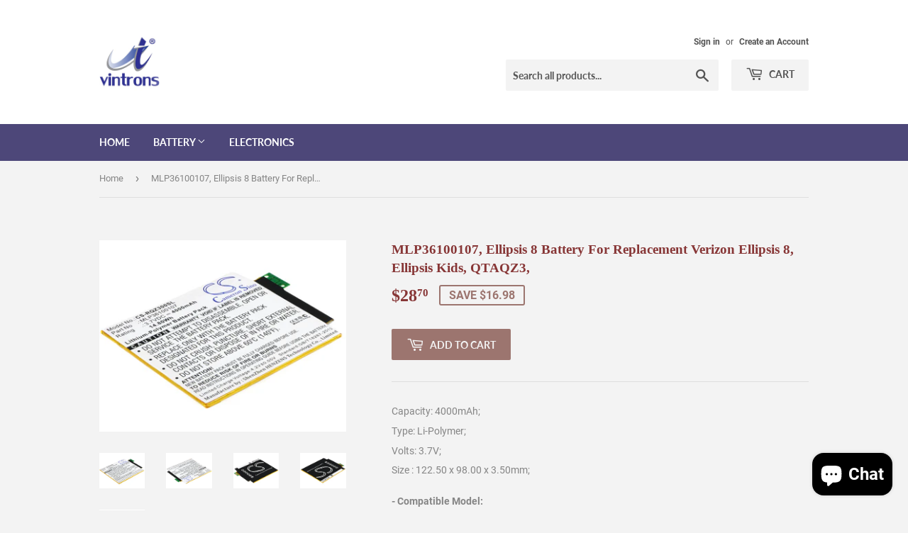

--- FILE ---
content_type: text/html; charset=utf-8
request_url: https://vintrons.com/products/verizon-mlp36100107-replacement-battery-for-verizon-ellipsis-8-ellipsis-kids-ellipsis-kids-lte-qtaqz3-qtaqz3kid
body_size: 27746
content:
<!doctype html>
<!--[if lt IE 7]><html class="no-js lt-ie9 lt-ie8 lt-ie7" lang="en"> <![endif]-->
<!--[if IE 7]><html class="no-js lt-ie9 lt-ie8" lang="en"> <![endif]-->
<!--[if IE 8]><html class="no-js lt-ie9" lang="en"> <![endif]-->
<!--[if IE 9 ]><html class="ie9 no-js"> <![endif]-->
<!--[if (gt IE 9)|!(IE)]><!--> <html class="no-touch no-js"> <!--<![endif]-->
<head>
                 
                
                 
                
<!-- Start of Booster Apps Seo-0.1-->
<title>MLP36100107, Ellipsis 8 Battery For Replacement Verizon Ellipsis 8, Ellipsis Kids, QTAQZ3, | vintrons.com</title><meta name="description" content="Capacity: 4000mAh;Type: Li-Polymer;Volts: 3.7V;Size : 122.50 x 98.00 x 3.50mm;- Compatible Model: VERIZON Ellipsis 8, Ellipsis Kids, Ellipsis Kids LTE, QTAQZ3, QTAQZ3KID, - Replace Battery Number: VERIZON MLP36100107," /><script type="application/ld+json">
  {
    "@context": "https://schema.org",
    "@type": "Organization",
    "name": "vintrons.com",
    "url": "https://vintrons.com",
    "description": "Welcome to vintrons.com, your one-stop battery source for high-quality digital product replacement batteries. Enjoy fast shipping, excellent customer support, and affordable prices on compatible batteries for all your devices!","image": "https://vintrons.com/cdn/shop/t/3/assets/logo.png?v=123004900360828616211535254979",
      "logo": "https://vintrons.com/cdn/shop/t/3/assets/logo.png?v=123004900360828616211535254979","sameAs": ["https://facebook.com/vintrons", "https://instagram.com/vintrons"],
    "telephone": "61895983",
    "address": {
      "@type": "PostalAddress",
      "streetAddress": "Unit 10, 10/F, International Trade Centre, 11-19 Sha Tsui Road,",
      "addressLocality": "Tsuen Wan,",
      "addressRegion": "New Territories",
      "postalCode": "",
      "addressCountry": "Hong Kong SAR"
    }
  }
</script>

<script type="application/ld+json">
  {
    "@context": "https://schema.org",
    "@type": "WebSite",
    "name": "vintrons.com",
    "url": "https://vintrons.com",
    "potentialAction": {
      "@type": "SearchAction",
      "query-input": "required name=query",
      "target": "https://vintrons.com/search?q={query}"
    }
  }
</script><script type="application/ld+json">
  {
    "@context": "https://schema.org",
    "@type": "Product",
    "name": "MLP36100107, Ellipsis 8 Battery For Replacement Verizon Ellipsis 8, Ellipsis Kids, QTAQZ3,",
    "brand": {"@type": "Brand","name": "CS-RQZ300SL"},
    "sku": "CS-RQZ300SL",
    "mpn": "4894682095517",
    "description": "Capacity: 4000mAh;Type: Li-Polymer;Volts: 3.7V;Size : 122.50 x 98.00 x 3.50mm;- Compatible Model: \nVERIZON Ellipsis 8, Ellipsis Kids, Ellipsis Kids LTE, QTAQZ3, QTAQZ3KID, - Replace Battery Number: \nVERIZON MLP36100107,",
    "url": "https://vintrons.com/products/verizon-mlp36100107-replacement-battery-for-verizon-ellipsis-8-ellipsis-kids-ellipsis-kids-lte-qtaqz3-qtaqz3kid","image": "https://vintrons.com/cdn/shop/files/CS-RQZ300SL-1_900x.jpg?v=1738401569","itemCondition": "https://schema.org/NewCondition",
    "offers": [{
          "@type": "Offer","price": "28.70","priceCurrency": "USD",
          "itemCondition": "https://schema.org/NewCondition",
          "url": "https://vintrons.com/products/verizon-mlp36100107-replacement-battery-for-verizon-ellipsis-8-ellipsis-kids-ellipsis-kids-lte-qtaqz3-qtaqz3kid?variant=50080694567206",
          "sku": "CS-RQZ300SL",
          "mpn": "4894682095517",
          "availability" : "https://schema.org/InStock",
          "priceValidUntil": "2026-03-02","gtin13": "4894682095517"}]}
</script>
<!-- end of Booster Apps SEO -->

  <script>(function(H){H.className=H.className.replace(/\bno-js\b/,'js')})(document.documentElement)</script>
  <!-- Basic page needs ================================================== -->
  <meta charset="utf-8">
  <meta http-equiv="X-UA-Compatible" content="IE=edge,chrome=1">

  
  <link rel="shortcut icon" href="//vintrons.com/cdn/shop/files/favicon_32x32.png?v=1738560874" type="image/png" />
  

  <meta name="msvalidate.01" content="C502FEB65AC72AC9059907C73433602F" />
  <!-- Bing Verify Need ================================================== -->
  

  <!-- Global site tag (gtag.js) - Google Analytics -->
<script async src="https://www.googletagmanager.com/gtag/js?id=UA-164496206-1"></script>
<script>
  window.dataLayer = window.dataLayer || [];
  function gtag(){dataLayer.push(arguments);}
  gtag('js', new Date());

  gtag('config', 'UA-164496206-1');
</script>



  
  <!-- Title and description ================================================== -->
  

  

  <!-- Product meta ================================================== -->
  <!-- /snippets/social-meta-tags.liquid -->




<meta property="og:site_name" content="vintrons.com">
<meta property="og:url" content="https://vintrons.com/products/verizon-mlp36100107-replacement-battery-for-verizon-ellipsis-8-ellipsis-kids-ellipsis-kids-lte-qtaqz3-qtaqz3kid">
<meta property="og:title" content="MLP36100107, Ellipsis 8 Battery For Replacement Verizon Ellipsis 8, Ellipsis Kids, QTAQZ3,">
<meta property="og:type" content="product">
<meta property="og:description" content="MLP36100107, Ellipsis 8 Battery For Replacement Verizon Ellipsis 8, Ellipsis Kids, QTAQZ3,">

  <meta property="og:price:amount" content="28.70">
  <meta property="og:price:currency" content="USD">

<meta property="og:image" content="http://vintrons.com/cdn/shop/files/CS-RQZ300SL-1_1200x1200.jpg?v=1738401569"><meta property="og:image" content="http://vintrons.com/cdn/shop/files/CS-RQZ300SL-2_1200x1200.jpg?v=1738401569"><meta property="og:image" content="http://vintrons.com/cdn/shop/files/CS-RQZ300SL-3_1200x1200.jpg?v=1738401569">
<meta property="og:image:secure_url" content="https://vintrons.com/cdn/shop/files/CS-RQZ300SL-1_1200x1200.jpg?v=1738401569"><meta property="og:image:secure_url" content="https://vintrons.com/cdn/shop/files/CS-RQZ300SL-2_1200x1200.jpg?v=1738401569"><meta property="og:image:secure_url" content="https://vintrons.com/cdn/shop/files/CS-RQZ300SL-3_1200x1200.jpg?v=1738401569">


<meta name="twitter:card" content="summary_large_image">
<meta name="twitter:title" content="MLP36100107, Ellipsis 8 Battery For Replacement Verizon Ellipsis 8, Ellipsis Kids, QTAQZ3,">
<meta name="twitter:description" content="MLP36100107, Ellipsis 8 Battery For Replacement Verizon Ellipsis 8, Ellipsis Kids, QTAQZ3,">


  <!-- Helpers ================================================== -->
  <link rel="canonical" href="https://vintrons.com/products/verizon-mlp36100107-replacement-battery-for-verizon-ellipsis-8-ellipsis-kids-ellipsis-kids-lte-qtaqz3-qtaqz3kid">
  <meta name="viewport" content="width=device-width,initial-scale=1">
<meta name="google-site-verification" content="_7v_MGXsh2EpKAq8ca8uznZC4PlQO1QNyK2LUw1Lysw" />
  <!-- CSS ================================================== -->
  <link href="//vintrons.com/cdn/shop/t/3/assets/theme.scss.css?v=54708958531932218661741835099" rel="stylesheet" type="text/css" media="all" />

  <!-- Header hook for plugins ================================================== -->
  <script>window.performance && window.performance.mark && window.performance.mark('shopify.content_for_header.start');</script><meta name="google-site-verification" content="g-b55bYsy3DN2YjkmY9J66vOaZZ2Tx8Bmhri2f7Wr_M">
<meta id="shopify-digital-wallet" name="shopify-digital-wallet" content="/3424747631/digital_wallets/dialog">
<meta name="shopify-checkout-api-token" content="eae2b86f44dd4259640e436efcc1c025">
<meta id="in-context-paypal-metadata" data-shop-id="3424747631" data-venmo-supported="false" data-environment="production" data-locale="en_US" data-paypal-v4="true" data-currency="USD">
<link rel="alternate" hreflang="x-default" href="https://vintrons.com/products/verizon-mlp36100107-replacement-battery-for-verizon-ellipsis-8-ellipsis-kids-ellipsis-kids-lte-qtaqz3-qtaqz3kid">
<link rel="alternate" hreflang="en" href="https://vintrons.com/products/verizon-mlp36100107-replacement-battery-for-verizon-ellipsis-8-ellipsis-kids-ellipsis-kids-lte-qtaqz3-qtaqz3kid">
<link rel="alternate" hreflang="en-CA" href="https://vintrons.com/en-ca/products/verizon-mlp36100107-replacement-battery-for-verizon-ellipsis-8-ellipsis-kids-ellipsis-kids-lte-qtaqz3-qtaqz3kid">
<link rel="alternate" type="application/json+oembed" href="https://vintrons.com/products/verizon-mlp36100107-replacement-battery-for-verizon-ellipsis-8-ellipsis-kids-ellipsis-kids-lte-qtaqz3-qtaqz3kid.oembed">
<script async="async" src="/checkouts/internal/preloads.js?locale=en-US"></script>
<link rel="preconnect" href="https://shop.app" crossorigin="anonymous">
<script async="async" src="https://shop.app/checkouts/internal/preloads.js?locale=en-US&shop_id=3424747631" crossorigin="anonymous"></script>
<script id="apple-pay-shop-capabilities" type="application/json">{"shopId":3424747631,"countryCode":"HK","currencyCode":"USD","merchantCapabilities":["supports3DS"],"merchantId":"gid:\/\/shopify\/Shop\/3424747631","merchantName":"vintrons.com","requiredBillingContactFields":["postalAddress","email"],"requiredShippingContactFields":["postalAddress","email"],"shippingType":"shipping","supportedNetworks":["visa","masterCard","amex"],"total":{"type":"pending","label":"vintrons.com","amount":"1.00"},"shopifyPaymentsEnabled":true,"supportsSubscriptions":true}</script>
<script id="shopify-features" type="application/json">{"accessToken":"eae2b86f44dd4259640e436efcc1c025","betas":["rich-media-storefront-analytics"],"domain":"vintrons.com","predictiveSearch":true,"shopId":3424747631,"locale":"en"}</script>
<script>var Shopify = Shopify || {};
Shopify.shop = "vintrons-store.myshopify.com";
Shopify.locale = "en";
Shopify.currency = {"active":"USD","rate":"1.0"};
Shopify.country = "US";
Shopify.theme = {"name":"vintrons","id":35716792431,"schema_name":"Supply","schema_version":"6.0.1","theme_store_id":null,"role":"main"};
Shopify.theme.handle = "null";
Shopify.theme.style = {"id":null,"handle":null};
Shopify.cdnHost = "vintrons.com/cdn";
Shopify.routes = Shopify.routes || {};
Shopify.routes.root = "/";</script>
<script type="module">!function(o){(o.Shopify=o.Shopify||{}).modules=!0}(window);</script>
<script>!function(o){function n(){var o=[];function n(){o.push(Array.prototype.slice.apply(arguments))}return n.q=o,n}var t=o.Shopify=o.Shopify||{};t.loadFeatures=n(),t.autoloadFeatures=n()}(window);</script>
<script>
  window.ShopifyPay = window.ShopifyPay || {};
  window.ShopifyPay.apiHost = "shop.app\/pay";
  window.ShopifyPay.redirectState = null;
</script>
<script id="shop-js-analytics" type="application/json">{"pageType":"product"}</script>
<script defer="defer" async type="module" src="//vintrons.com/cdn/shopifycloud/shop-js/modules/v2/client.init-shop-cart-sync_BN7fPSNr.en.esm.js"></script>
<script defer="defer" async type="module" src="//vintrons.com/cdn/shopifycloud/shop-js/modules/v2/chunk.common_Cbph3Kss.esm.js"></script>
<script defer="defer" async type="module" src="//vintrons.com/cdn/shopifycloud/shop-js/modules/v2/chunk.modal_DKumMAJ1.esm.js"></script>
<script type="module">
  await import("//vintrons.com/cdn/shopifycloud/shop-js/modules/v2/client.init-shop-cart-sync_BN7fPSNr.en.esm.js");
await import("//vintrons.com/cdn/shopifycloud/shop-js/modules/v2/chunk.common_Cbph3Kss.esm.js");
await import("//vintrons.com/cdn/shopifycloud/shop-js/modules/v2/chunk.modal_DKumMAJ1.esm.js");

  window.Shopify.SignInWithShop?.initShopCartSync?.({"fedCMEnabled":true,"windoidEnabled":true});

</script>
<script>
  window.Shopify = window.Shopify || {};
  if (!window.Shopify.featureAssets) window.Shopify.featureAssets = {};
  window.Shopify.featureAssets['shop-js'] = {"shop-cart-sync":["modules/v2/client.shop-cart-sync_CJVUk8Jm.en.esm.js","modules/v2/chunk.common_Cbph3Kss.esm.js","modules/v2/chunk.modal_DKumMAJ1.esm.js"],"init-fed-cm":["modules/v2/client.init-fed-cm_7Fvt41F4.en.esm.js","modules/v2/chunk.common_Cbph3Kss.esm.js","modules/v2/chunk.modal_DKumMAJ1.esm.js"],"init-shop-email-lookup-coordinator":["modules/v2/client.init-shop-email-lookup-coordinator_Cc088_bR.en.esm.js","modules/v2/chunk.common_Cbph3Kss.esm.js","modules/v2/chunk.modal_DKumMAJ1.esm.js"],"init-windoid":["modules/v2/client.init-windoid_hPopwJRj.en.esm.js","modules/v2/chunk.common_Cbph3Kss.esm.js","modules/v2/chunk.modal_DKumMAJ1.esm.js"],"shop-button":["modules/v2/client.shop-button_B0jaPSNF.en.esm.js","modules/v2/chunk.common_Cbph3Kss.esm.js","modules/v2/chunk.modal_DKumMAJ1.esm.js"],"shop-cash-offers":["modules/v2/client.shop-cash-offers_DPIskqss.en.esm.js","modules/v2/chunk.common_Cbph3Kss.esm.js","modules/v2/chunk.modal_DKumMAJ1.esm.js"],"shop-toast-manager":["modules/v2/client.shop-toast-manager_CK7RT69O.en.esm.js","modules/v2/chunk.common_Cbph3Kss.esm.js","modules/v2/chunk.modal_DKumMAJ1.esm.js"],"init-shop-cart-sync":["modules/v2/client.init-shop-cart-sync_BN7fPSNr.en.esm.js","modules/v2/chunk.common_Cbph3Kss.esm.js","modules/v2/chunk.modal_DKumMAJ1.esm.js"],"init-customer-accounts-sign-up":["modules/v2/client.init-customer-accounts-sign-up_CfPf4CXf.en.esm.js","modules/v2/client.shop-login-button_DeIztwXF.en.esm.js","modules/v2/chunk.common_Cbph3Kss.esm.js","modules/v2/chunk.modal_DKumMAJ1.esm.js"],"pay-button":["modules/v2/client.pay-button_CgIwFSYN.en.esm.js","modules/v2/chunk.common_Cbph3Kss.esm.js","modules/v2/chunk.modal_DKumMAJ1.esm.js"],"init-customer-accounts":["modules/v2/client.init-customer-accounts_DQ3x16JI.en.esm.js","modules/v2/client.shop-login-button_DeIztwXF.en.esm.js","modules/v2/chunk.common_Cbph3Kss.esm.js","modules/v2/chunk.modal_DKumMAJ1.esm.js"],"avatar":["modules/v2/client.avatar_BTnouDA3.en.esm.js"],"init-shop-for-new-customer-accounts":["modules/v2/client.init-shop-for-new-customer-accounts_CsZy_esa.en.esm.js","modules/v2/client.shop-login-button_DeIztwXF.en.esm.js","modules/v2/chunk.common_Cbph3Kss.esm.js","modules/v2/chunk.modal_DKumMAJ1.esm.js"],"shop-follow-button":["modules/v2/client.shop-follow-button_BRMJjgGd.en.esm.js","modules/v2/chunk.common_Cbph3Kss.esm.js","modules/v2/chunk.modal_DKumMAJ1.esm.js"],"checkout-modal":["modules/v2/client.checkout-modal_B9Drz_yf.en.esm.js","modules/v2/chunk.common_Cbph3Kss.esm.js","modules/v2/chunk.modal_DKumMAJ1.esm.js"],"shop-login-button":["modules/v2/client.shop-login-button_DeIztwXF.en.esm.js","modules/v2/chunk.common_Cbph3Kss.esm.js","modules/v2/chunk.modal_DKumMAJ1.esm.js"],"lead-capture":["modules/v2/client.lead-capture_DXYzFM3R.en.esm.js","modules/v2/chunk.common_Cbph3Kss.esm.js","modules/v2/chunk.modal_DKumMAJ1.esm.js"],"shop-login":["modules/v2/client.shop-login_CA5pJqmO.en.esm.js","modules/v2/chunk.common_Cbph3Kss.esm.js","modules/v2/chunk.modal_DKumMAJ1.esm.js"],"payment-terms":["modules/v2/client.payment-terms_BxzfvcZJ.en.esm.js","modules/v2/chunk.common_Cbph3Kss.esm.js","modules/v2/chunk.modal_DKumMAJ1.esm.js"]};
</script>
<script>(function() {
  var isLoaded = false;
  function asyncLoad() {
    if (isLoaded) return;
    isLoaded = true;
    var urls = ["https:\/\/trust.conversionbear.com\/script?app=trust_badge\u0026shop=vintrons-store.myshopify.com","\/\/cdn.shopify.com\/proxy\/64975b879ccd98cd6bb327f220a63bdf438c9522d534ed09cf0c454e75305800\/bingshoppingtool-t2app-prod.trafficmanager.net\/uet\/tracking_script?shop=vintrons-store.myshopify.com\u0026sp-cache-control=cHVibGljLCBtYXgtYWdlPTkwMA"];
    for (var i = 0; i < urls.length; i++) {
      var s = document.createElement('script');
      s.type = 'text/javascript';
      s.async = true;
      s.src = urls[i];
      var x = document.getElementsByTagName('script')[0];
      x.parentNode.insertBefore(s, x);
    }
  };
  if(window.attachEvent) {
    window.attachEvent('onload', asyncLoad);
  } else {
    window.addEventListener('load', asyncLoad, false);
  }
})();</script>
<script id="__st">var __st={"a":3424747631,"offset":28800,"reqid":"391ba19b-b6a7-485f-890b-4dfa949eba98-1769817030","pageurl":"vintrons.com\/products\/verizon-mlp36100107-replacement-battery-for-verizon-ellipsis-8-ellipsis-kids-ellipsis-kids-lte-qtaqz3-qtaqz3kid","u":"daa1f979238b","p":"product","rtyp":"product","rid":10001704878374};</script>
<script>window.ShopifyPaypalV4VisibilityTracking = true;</script>
<script id="captcha-bootstrap">!function(){'use strict';const t='contact',e='account',n='new_comment',o=[[t,t],['blogs',n],['comments',n],[t,'customer']],c=[[e,'customer_login'],[e,'guest_login'],[e,'recover_customer_password'],[e,'create_customer']],r=t=>t.map((([t,e])=>`form[action*='/${t}']:not([data-nocaptcha='true']) input[name='form_type'][value='${e}']`)).join(','),a=t=>()=>t?[...document.querySelectorAll(t)].map((t=>t.form)):[];function s(){const t=[...o],e=r(t);return a(e)}const i='password',u='form_key',d=['recaptcha-v3-token','g-recaptcha-response','h-captcha-response',i],f=()=>{try{return window.sessionStorage}catch{return}},m='__shopify_v',_=t=>t.elements[u];function p(t,e,n=!1){try{const o=window.sessionStorage,c=JSON.parse(o.getItem(e)),{data:r}=function(t){const{data:e,action:n}=t;return t[m]||n?{data:e,action:n}:{data:t,action:n}}(c);for(const[e,n]of Object.entries(r))t.elements[e]&&(t.elements[e].value=n);n&&o.removeItem(e)}catch(o){console.error('form repopulation failed',{error:o})}}const l='form_type',E='cptcha';function T(t){t.dataset[E]=!0}const w=window,h=w.document,L='Shopify',v='ce_forms',y='captcha';let A=!1;((t,e)=>{const n=(g='f06e6c50-85a8-45c8-87d0-21a2b65856fe',I='https://cdn.shopify.com/shopifycloud/storefront-forms-hcaptcha/ce_storefront_forms_captcha_hcaptcha.v1.5.2.iife.js',D={infoText:'Protected by hCaptcha',privacyText:'Privacy',termsText:'Terms'},(t,e,n)=>{const o=w[L][v],c=o.bindForm;if(c)return c(t,g,e,D).then(n);var r;o.q.push([[t,g,e,D],n]),r=I,A||(h.body.append(Object.assign(h.createElement('script'),{id:'captcha-provider',async:!0,src:r})),A=!0)});var g,I,D;w[L]=w[L]||{},w[L][v]=w[L][v]||{},w[L][v].q=[],w[L][y]=w[L][y]||{},w[L][y].protect=function(t,e){n(t,void 0,e),T(t)},Object.freeze(w[L][y]),function(t,e,n,w,h,L){const[v,y,A,g]=function(t,e,n){const i=e?o:[],u=t?c:[],d=[...i,...u],f=r(d),m=r(i),_=r(d.filter((([t,e])=>n.includes(e))));return[a(f),a(m),a(_),s()]}(w,h,L),I=t=>{const e=t.target;return e instanceof HTMLFormElement?e:e&&e.form},D=t=>v().includes(t);t.addEventListener('submit',(t=>{const e=I(t);if(!e)return;const n=D(e)&&!e.dataset.hcaptchaBound&&!e.dataset.recaptchaBound,o=_(e),c=g().includes(e)&&(!o||!o.value);(n||c)&&t.preventDefault(),c&&!n&&(function(t){try{if(!f())return;!function(t){const e=f();if(!e)return;const n=_(t);if(!n)return;const o=n.value;o&&e.removeItem(o)}(t);const e=Array.from(Array(32),(()=>Math.random().toString(36)[2])).join('');!function(t,e){_(t)||t.append(Object.assign(document.createElement('input'),{type:'hidden',name:u})),t.elements[u].value=e}(t,e),function(t,e){const n=f();if(!n)return;const o=[...t.querySelectorAll(`input[type='${i}']`)].map((({name:t})=>t)),c=[...d,...o],r={};for(const[a,s]of new FormData(t).entries())c.includes(a)||(r[a]=s);n.setItem(e,JSON.stringify({[m]:1,action:t.action,data:r}))}(t,e)}catch(e){console.error('failed to persist form',e)}}(e),e.submit())}));const S=(t,e)=>{t&&!t.dataset[E]&&(n(t,e.some((e=>e===t))),T(t))};for(const o of['focusin','change'])t.addEventListener(o,(t=>{const e=I(t);D(e)&&S(e,y())}));const B=e.get('form_key'),M=e.get(l),P=B&&M;t.addEventListener('DOMContentLoaded',(()=>{const t=y();if(P)for(const e of t)e.elements[l].value===M&&p(e,B);[...new Set([...A(),...v().filter((t=>'true'===t.dataset.shopifyCaptcha))])].forEach((e=>S(e,t)))}))}(h,new URLSearchParams(w.location.search),n,t,e,['guest_login'])})(!0,!0)}();</script>
<script integrity="sha256-4kQ18oKyAcykRKYeNunJcIwy7WH5gtpwJnB7kiuLZ1E=" data-source-attribution="shopify.loadfeatures" defer="defer" src="//vintrons.com/cdn/shopifycloud/storefront/assets/storefront/load_feature-a0a9edcb.js" crossorigin="anonymous"></script>
<script crossorigin="anonymous" defer="defer" src="//vintrons.com/cdn/shopifycloud/storefront/assets/shopify_pay/storefront-65b4c6d7.js?v=20250812"></script>
<script data-source-attribution="shopify.dynamic_checkout.dynamic.init">var Shopify=Shopify||{};Shopify.PaymentButton=Shopify.PaymentButton||{isStorefrontPortableWallets:!0,init:function(){window.Shopify.PaymentButton.init=function(){};var t=document.createElement("script");t.src="https://vintrons.com/cdn/shopifycloud/portable-wallets/latest/portable-wallets.en.js",t.type="module",document.head.appendChild(t)}};
</script>
<script data-source-attribution="shopify.dynamic_checkout.buyer_consent">
  function portableWalletsHideBuyerConsent(e){var t=document.getElementById("shopify-buyer-consent"),n=document.getElementById("shopify-subscription-policy-button");t&&n&&(t.classList.add("hidden"),t.setAttribute("aria-hidden","true"),n.removeEventListener("click",e))}function portableWalletsShowBuyerConsent(e){var t=document.getElementById("shopify-buyer-consent"),n=document.getElementById("shopify-subscription-policy-button");t&&n&&(t.classList.remove("hidden"),t.removeAttribute("aria-hidden"),n.addEventListener("click",e))}window.Shopify?.PaymentButton&&(window.Shopify.PaymentButton.hideBuyerConsent=portableWalletsHideBuyerConsent,window.Shopify.PaymentButton.showBuyerConsent=portableWalletsShowBuyerConsent);
</script>
<script data-source-attribution="shopify.dynamic_checkout.cart.bootstrap">document.addEventListener("DOMContentLoaded",(function(){function t(){return document.querySelector("shopify-accelerated-checkout-cart, shopify-accelerated-checkout")}if(t())Shopify.PaymentButton.init();else{new MutationObserver((function(e,n){t()&&(Shopify.PaymentButton.init(),n.disconnect())})).observe(document.body,{childList:!0,subtree:!0})}}));
</script>
<script id='scb4127' type='text/javascript' async='' src='https://vintrons.com/cdn/shopifycloud/privacy-banner/storefront-banner.js'></script><link id="shopify-accelerated-checkout-styles" rel="stylesheet" media="screen" href="https://vintrons.com/cdn/shopifycloud/portable-wallets/latest/accelerated-checkout-backwards-compat.css" crossorigin="anonymous">
<style id="shopify-accelerated-checkout-cart">
        #shopify-buyer-consent {
  margin-top: 1em;
  display: inline-block;
  width: 100%;
}

#shopify-buyer-consent.hidden {
  display: none;
}

#shopify-subscription-policy-button {
  background: none;
  border: none;
  padding: 0;
  text-decoration: underline;
  font-size: inherit;
  cursor: pointer;
}

#shopify-subscription-policy-button::before {
  box-shadow: none;
}

      </style>

<script>window.performance && window.performance.mark && window.performance.mark('shopify.content_for_header.end');</script>

  

<!--[if lt IE 9]>
<script src="//cdnjs.cloudflare.com/ajax/libs/html5shiv/3.7.2/html5shiv.min.js" type="text/javascript"></script>
<![endif]-->
<!--[if (lte IE 9) ]><script src="//vintrons.com/cdn/shop/t/3/assets/match-media.min.js?v=4970" type="text/javascript"></script><![endif]-->


  
  

  <script src="//vintrons.com/cdn/shop/t/3/assets/jquery-2.2.3.min.js?v=58211863146907186831535254979" type="text/javascript"></script>

  <!--[if (gt IE 9)|!(IE)]><!--><script src="//vintrons.com/cdn/shop/t/3/assets/lazysizes.min.js?v=8147953233334221341535254979" async="async"></script><!--<![endif]-->
  <!--[if lte IE 9]><script src="//vintrons.com/cdn/shop/t/3/assets/lazysizes.min.js?v=8147953233334221341535254979"></script><![endif]-->

  <!--[if (gt IE 9)|!(IE)]><!--><script src="//vintrons.com/cdn/shop/t/3/assets/vendor.js?v=139556961657742901381535254979" defer="defer"></script><!--<![endif]-->
  <!--[if lte IE 9]><script src="//vintrons.com/cdn/shop/t/3/assets/vendor.js?v=139556961657742901381535254979"></script><![endif]-->

  <!--[if (gt IE 9)|!(IE)]><!--><script src="//vintrons.com/cdn/shop/t/3/assets/theme.js?v=44978732929227116001535254983" defer="defer"></script><!--<![endif]-->
  <!--[if lte IE 9]><script src="//vintrons.com/cdn/shop/t/3/assets/theme.js?v=44978732929227116001535254983"></script><![endif]-->



        <link href="//vintrons.com/cdn/shop/t/3/assets/paymentfont.scss.css?v=83067634031801475471741835100" rel="stylesheet" type="text/css" media="all" />
     <!-- Google tag (gtag.js) -->
<script async src="https://www.googletagmanager.com/gtag/js?id=G-XT04DXBRLN"></script>
<script>
  window.dataLayer = window.dataLayer || [];
  function gtag(){dataLayer.push(arguments);}
  gtag('js', new Date());

  gtag('config', 'G-XT04DXBRLN');
</script> 
<script src="https://cdn.shopify.com/extensions/e8878072-2f6b-4e89-8082-94b04320908d/inbox-1254/assets/inbox-chat-loader.js" type="text/javascript" defer="defer"></script>
<link href="https://monorail-edge.shopifysvc.com" rel="dns-prefetch">
<script>(function(){if ("sendBeacon" in navigator && "performance" in window) {try {var session_token_from_headers = performance.getEntriesByType('navigation')[0].serverTiming.find(x => x.name == '_s').description;} catch {var session_token_from_headers = undefined;}var session_cookie_matches = document.cookie.match(/_shopify_s=([^;]*)/);var session_token_from_cookie = session_cookie_matches && session_cookie_matches.length === 2 ? session_cookie_matches[1] : "";var session_token = session_token_from_headers || session_token_from_cookie || "";function handle_abandonment_event(e) {var entries = performance.getEntries().filter(function(entry) {return /monorail-edge.shopifysvc.com/.test(entry.name);});if (!window.abandonment_tracked && entries.length === 0) {window.abandonment_tracked = true;var currentMs = Date.now();var navigation_start = performance.timing.navigationStart;var payload = {shop_id: 3424747631,url: window.location.href,navigation_start,duration: currentMs - navigation_start,session_token,page_type: "product"};window.navigator.sendBeacon("https://monorail-edge.shopifysvc.com/v1/produce", JSON.stringify({schema_id: "online_store_buyer_site_abandonment/1.1",payload: payload,metadata: {event_created_at_ms: currentMs,event_sent_at_ms: currentMs}}));}}window.addEventListener('pagehide', handle_abandonment_event);}}());</script>
<script id="web-pixels-manager-setup">(function e(e,d,r,n,o){if(void 0===o&&(o={}),!Boolean(null===(a=null===(i=window.Shopify)||void 0===i?void 0:i.analytics)||void 0===a?void 0:a.replayQueue)){var i,a;window.Shopify=window.Shopify||{};var t=window.Shopify;t.analytics=t.analytics||{};var s=t.analytics;s.replayQueue=[],s.publish=function(e,d,r){return s.replayQueue.push([e,d,r]),!0};try{self.performance.mark("wpm:start")}catch(e){}var l=function(){var e={modern:/Edge?\/(1{2}[4-9]|1[2-9]\d|[2-9]\d{2}|\d{4,})\.\d+(\.\d+|)|Firefox\/(1{2}[4-9]|1[2-9]\d|[2-9]\d{2}|\d{4,})\.\d+(\.\d+|)|Chrom(ium|e)\/(9{2}|\d{3,})\.\d+(\.\d+|)|(Maci|X1{2}).+ Version\/(15\.\d+|(1[6-9]|[2-9]\d|\d{3,})\.\d+)([,.]\d+|)( \(\w+\)|)( Mobile\/\w+|) Safari\/|Chrome.+OPR\/(9{2}|\d{3,})\.\d+\.\d+|(CPU[ +]OS|iPhone[ +]OS|CPU[ +]iPhone|CPU IPhone OS|CPU iPad OS)[ +]+(15[._]\d+|(1[6-9]|[2-9]\d|\d{3,})[._]\d+)([._]\d+|)|Android:?[ /-](13[3-9]|1[4-9]\d|[2-9]\d{2}|\d{4,})(\.\d+|)(\.\d+|)|Android.+Firefox\/(13[5-9]|1[4-9]\d|[2-9]\d{2}|\d{4,})\.\d+(\.\d+|)|Android.+Chrom(ium|e)\/(13[3-9]|1[4-9]\d|[2-9]\d{2}|\d{4,})\.\d+(\.\d+|)|SamsungBrowser\/([2-9]\d|\d{3,})\.\d+/,legacy:/Edge?\/(1[6-9]|[2-9]\d|\d{3,})\.\d+(\.\d+|)|Firefox\/(5[4-9]|[6-9]\d|\d{3,})\.\d+(\.\d+|)|Chrom(ium|e)\/(5[1-9]|[6-9]\d|\d{3,})\.\d+(\.\d+|)([\d.]+$|.*Safari\/(?![\d.]+ Edge\/[\d.]+$))|(Maci|X1{2}).+ Version\/(10\.\d+|(1[1-9]|[2-9]\d|\d{3,})\.\d+)([,.]\d+|)( \(\w+\)|)( Mobile\/\w+|) Safari\/|Chrome.+OPR\/(3[89]|[4-9]\d|\d{3,})\.\d+\.\d+|(CPU[ +]OS|iPhone[ +]OS|CPU[ +]iPhone|CPU IPhone OS|CPU iPad OS)[ +]+(10[._]\d+|(1[1-9]|[2-9]\d|\d{3,})[._]\d+)([._]\d+|)|Android:?[ /-](13[3-9]|1[4-9]\d|[2-9]\d{2}|\d{4,})(\.\d+|)(\.\d+|)|Mobile Safari.+OPR\/([89]\d|\d{3,})\.\d+\.\d+|Android.+Firefox\/(13[5-9]|1[4-9]\d|[2-9]\d{2}|\d{4,})\.\d+(\.\d+|)|Android.+Chrom(ium|e)\/(13[3-9]|1[4-9]\d|[2-9]\d{2}|\d{4,})\.\d+(\.\d+|)|Android.+(UC? ?Browser|UCWEB|U3)[ /]?(15\.([5-9]|\d{2,})|(1[6-9]|[2-9]\d|\d{3,})\.\d+)\.\d+|SamsungBrowser\/(5\.\d+|([6-9]|\d{2,})\.\d+)|Android.+MQ{2}Browser\/(14(\.(9|\d{2,})|)|(1[5-9]|[2-9]\d|\d{3,})(\.\d+|))(\.\d+|)|K[Aa][Ii]OS\/(3\.\d+|([4-9]|\d{2,})\.\d+)(\.\d+|)/},d=e.modern,r=e.legacy,n=navigator.userAgent;return n.match(d)?"modern":n.match(r)?"legacy":"unknown"}(),u="modern"===l?"modern":"legacy",c=(null!=n?n:{modern:"",legacy:""})[u],f=function(e){return[e.baseUrl,"/wpm","/b",e.hashVersion,"modern"===e.buildTarget?"m":"l",".js"].join("")}({baseUrl:d,hashVersion:r,buildTarget:u}),m=function(e){var d=e.version,r=e.bundleTarget,n=e.surface,o=e.pageUrl,i=e.monorailEndpoint;return{emit:function(e){var a=e.status,t=e.errorMsg,s=(new Date).getTime(),l=JSON.stringify({metadata:{event_sent_at_ms:s},events:[{schema_id:"web_pixels_manager_load/3.1",payload:{version:d,bundle_target:r,page_url:o,status:a,surface:n,error_msg:t},metadata:{event_created_at_ms:s}}]});if(!i)return console&&console.warn&&console.warn("[Web Pixels Manager] No Monorail endpoint provided, skipping logging."),!1;try{return self.navigator.sendBeacon.bind(self.navigator)(i,l)}catch(e){}var u=new XMLHttpRequest;try{return u.open("POST",i,!0),u.setRequestHeader("Content-Type","text/plain"),u.send(l),!0}catch(e){return console&&console.warn&&console.warn("[Web Pixels Manager] Got an unhandled error while logging to Monorail."),!1}}}}({version:r,bundleTarget:l,surface:e.surface,pageUrl:self.location.href,monorailEndpoint:e.monorailEndpoint});try{o.browserTarget=l,function(e){var d=e.src,r=e.async,n=void 0===r||r,o=e.onload,i=e.onerror,a=e.sri,t=e.scriptDataAttributes,s=void 0===t?{}:t,l=document.createElement("script"),u=document.querySelector("head"),c=document.querySelector("body");if(l.async=n,l.src=d,a&&(l.integrity=a,l.crossOrigin="anonymous"),s)for(var f in s)if(Object.prototype.hasOwnProperty.call(s,f))try{l.dataset[f]=s[f]}catch(e){}if(o&&l.addEventListener("load",o),i&&l.addEventListener("error",i),u)u.appendChild(l);else{if(!c)throw new Error("Did not find a head or body element to append the script");c.appendChild(l)}}({src:f,async:!0,onload:function(){if(!function(){var e,d;return Boolean(null===(d=null===(e=window.Shopify)||void 0===e?void 0:e.analytics)||void 0===d?void 0:d.initialized)}()){var d=window.webPixelsManager.init(e)||void 0;if(d){var r=window.Shopify.analytics;r.replayQueue.forEach((function(e){var r=e[0],n=e[1],o=e[2];d.publishCustomEvent(r,n,o)})),r.replayQueue=[],r.publish=d.publishCustomEvent,r.visitor=d.visitor,r.initialized=!0}}},onerror:function(){return m.emit({status:"failed",errorMsg:"".concat(f," has failed to load")})},sri:function(e){var d=/^sha384-[A-Za-z0-9+/=]+$/;return"string"==typeof e&&d.test(e)}(c)?c:"",scriptDataAttributes:o}),m.emit({status:"loading"})}catch(e){m.emit({status:"failed",errorMsg:(null==e?void 0:e.message)||"Unknown error"})}}})({shopId: 3424747631,storefrontBaseUrl: "https://vintrons.com",extensionsBaseUrl: "https://extensions.shopifycdn.com/cdn/shopifycloud/web-pixels-manager",monorailEndpoint: "https://monorail-edge.shopifysvc.com/unstable/produce_batch",surface: "storefront-renderer",enabledBetaFlags: ["2dca8a86"],webPixelsConfigList: [{"id":"781943078","configuration":"{\"config\":\"{\\\"pixel_id\\\":\\\"G-3GPKJB281M\\\",\\\"google_tag_ids\\\":[\\\"G-3GPKJB281M\\\",\\\"AW-944600008\\\",\\\"GT-PJRR5CN\\\"],\\\"target_country\\\":\\\"US\\\",\\\"gtag_events\\\":[{\\\"type\\\":\\\"begin_checkout\\\",\\\"action_label\\\":[\\\"G-3GPKJB281M\\\",\\\"AW-944600008\\\/0r6FCIyH0oYBEMjntcID\\\"]},{\\\"type\\\":\\\"search\\\",\\\"action_label\\\":[\\\"G-3GPKJB281M\\\",\\\"AW-944600008\\\/W-WwCI-H0oYBEMjntcID\\\"]},{\\\"type\\\":\\\"view_item\\\",\\\"action_label\\\":[\\\"G-3GPKJB281M\\\",\\\"AW-944600008\\\/-HoXCI6G0oYBEMjntcID\\\",\\\"MC-JG4VR099CM\\\"]},{\\\"type\\\":\\\"purchase\\\",\\\"action_label\\\":[\\\"G-3GPKJB281M\\\",\\\"AW-944600008\\\/5fJSCIuG0oYBEMjntcID\\\",\\\"MC-JG4VR099CM\\\"]},{\\\"type\\\":\\\"page_view\\\",\\\"action_label\\\":[\\\"G-3GPKJB281M\\\",\\\"AW-944600008\\\/axDwCIiG0oYBEMjntcID\\\",\\\"MC-JG4VR099CM\\\"]},{\\\"type\\\":\\\"add_payment_info\\\",\\\"action_label\\\":[\\\"G-3GPKJB281M\\\",\\\"AW-944600008\\\/1P67CJKH0oYBEMjntcID\\\"]},{\\\"type\\\":\\\"add_to_cart\\\",\\\"action_label\\\":[\\\"G-3GPKJB281M\\\",\\\"AW-944600008\\\/qqTgCImH0oYBEMjntcID\\\"]}],\\\"enable_monitoring_mode\\\":false}\"}","eventPayloadVersion":"v1","runtimeContext":"OPEN","scriptVersion":"b2a88bafab3e21179ed38636efcd8a93","type":"APP","apiClientId":1780363,"privacyPurposes":[],"dataSharingAdjustments":{"protectedCustomerApprovalScopes":["read_customer_address","read_customer_email","read_customer_name","read_customer_personal_data","read_customer_phone"]}},{"id":"shopify-app-pixel","configuration":"{}","eventPayloadVersion":"v1","runtimeContext":"STRICT","scriptVersion":"0450","apiClientId":"shopify-pixel","type":"APP","privacyPurposes":["ANALYTICS","MARKETING"]},{"id":"shopify-custom-pixel","eventPayloadVersion":"v1","runtimeContext":"LAX","scriptVersion":"0450","apiClientId":"shopify-pixel","type":"CUSTOM","privacyPurposes":["ANALYTICS","MARKETING"]}],isMerchantRequest: false,initData: {"shop":{"name":"vintrons.com","paymentSettings":{"currencyCode":"USD"},"myshopifyDomain":"vintrons-store.myshopify.com","countryCode":"HK","storefrontUrl":"https:\/\/vintrons.com"},"customer":null,"cart":null,"checkout":null,"productVariants":[{"price":{"amount":28.7,"currencyCode":"USD"},"product":{"title":"MLP36100107, Ellipsis 8 Battery For Replacement Verizon Ellipsis 8, Ellipsis Kids, QTAQZ3,","vendor":"CS-RQZ300SL","id":"10001704878374","untranslatedTitle":"MLP36100107, Ellipsis 8 Battery For Replacement Verizon Ellipsis 8, Ellipsis Kids, QTAQZ3,","url":"\/products\/verizon-mlp36100107-replacement-battery-for-verizon-ellipsis-8-ellipsis-kids-ellipsis-kids-lte-qtaqz3-qtaqz3kid","type":"Tablet Battery"},"id":"50080694567206","image":{"src":"\/\/vintrons.com\/cdn\/shop\/files\/CS-RQZ300SL-1.jpg?v=1738401569"},"sku":"CS-RQZ300SL","title":"Default Title","untranslatedTitle":"Default Title"}],"purchasingCompany":null},},"https://vintrons.com/cdn","1d2a099fw23dfb22ep557258f5m7a2edbae",{"modern":"","legacy":""},{"shopId":"3424747631","storefrontBaseUrl":"https:\/\/vintrons.com","extensionBaseUrl":"https:\/\/extensions.shopifycdn.com\/cdn\/shopifycloud\/web-pixels-manager","surface":"storefront-renderer","enabledBetaFlags":"[\"2dca8a86\"]","isMerchantRequest":"false","hashVersion":"1d2a099fw23dfb22ep557258f5m7a2edbae","publish":"custom","events":"[[\"page_viewed\",{}],[\"product_viewed\",{\"productVariant\":{\"price\":{\"amount\":28.7,\"currencyCode\":\"USD\"},\"product\":{\"title\":\"MLP36100107, Ellipsis 8 Battery For Replacement Verizon Ellipsis 8, Ellipsis Kids, QTAQZ3,\",\"vendor\":\"CS-RQZ300SL\",\"id\":\"10001704878374\",\"untranslatedTitle\":\"MLP36100107, Ellipsis 8 Battery For Replacement Verizon Ellipsis 8, Ellipsis Kids, QTAQZ3,\",\"url\":\"\/products\/verizon-mlp36100107-replacement-battery-for-verizon-ellipsis-8-ellipsis-kids-ellipsis-kids-lte-qtaqz3-qtaqz3kid\",\"type\":\"Tablet Battery\"},\"id\":\"50080694567206\",\"image\":{\"src\":\"\/\/vintrons.com\/cdn\/shop\/files\/CS-RQZ300SL-1.jpg?v=1738401569\"},\"sku\":\"CS-RQZ300SL\",\"title\":\"Default Title\",\"untranslatedTitle\":\"Default Title\"}}]]"});</script><script>
  window.ShopifyAnalytics = window.ShopifyAnalytics || {};
  window.ShopifyAnalytics.meta = window.ShopifyAnalytics.meta || {};
  window.ShopifyAnalytics.meta.currency = 'USD';
  var meta = {"product":{"id":10001704878374,"gid":"gid:\/\/shopify\/Product\/10001704878374","vendor":"CS-RQZ300SL","type":"Tablet Battery","handle":"verizon-mlp36100107-replacement-battery-for-verizon-ellipsis-8-ellipsis-kids-ellipsis-kids-lte-qtaqz3-qtaqz3kid","variants":[{"id":50080694567206,"price":2870,"name":"MLP36100107, Ellipsis 8 Battery For Replacement Verizon Ellipsis 8, Ellipsis Kids, QTAQZ3,","public_title":null,"sku":"CS-RQZ300SL"}],"remote":false},"page":{"pageType":"product","resourceType":"product","resourceId":10001704878374,"requestId":"391ba19b-b6a7-485f-890b-4dfa949eba98-1769817030"}};
  for (var attr in meta) {
    window.ShopifyAnalytics.meta[attr] = meta[attr];
  }
</script>
<script class="analytics">
  (function () {
    var customDocumentWrite = function(content) {
      var jquery = null;

      if (window.jQuery) {
        jquery = window.jQuery;
      } else if (window.Checkout && window.Checkout.$) {
        jquery = window.Checkout.$;
      }

      if (jquery) {
        jquery('body').append(content);
      }
    };

    var hasLoggedConversion = function(token) {
      if (token) {
        return document.cookie.indexOf('loggedConversion=' + token) !== -1;
      }
      return false;
    }

    var setCookieIfConversion = function(token) {
      if (token) {
        var twoMonthsFromNow = new Date(Date.now());
        twoMonthsFromNow.setMonth(twoMonthsFromNow.getMonth() + 2);

        document.cookie = 'loggedConversion=' + token + '; expires=' + twoMonthsFromNow;
      }
    }

    var trekkie = window.ShopifyAnalytics.lib = window.trekkie = window.trekkie || [];
    if (trekkie.integrations) {
      return;
    }
    trekkie.methods = [
      'identify',
      'page',
      'ready',
      'track',
      'trackForm',
      'trackLink'
    ];
    trekkie.factory = function(method) {
      return function() {
        var args = Array.prototype.slice.call(arguments);
        args.unshift(method);
        trekkie.push(args);
        return trekkie;
      };
    };
    for (var i = 0; i < trekkie.methods.length; i++) {
      var key = trekkie.methods[i];
      trekkie[key] = trekkie.factory(key);
    }
    trekkie.load = function(config) {
      trekkie.config = config || {};
      trekkie.config.initialDocumentCookie = document.cookie;
      var first = document.getElementsByTagName('script')[0];
      var script = document.createElement('script');
      script.type = 'text/javascript';
      script.onerror = function(e) {
        var scriptFallback = document.createElement('script');
        scriptFallback.type = 'text/javascript';
        scriptFallback.onerror = function(error) {
                var Monorail = {
      produce: function produce(monorailDomain, schemaId, payload) {
        var currentMs = new Date().getTime();
        var event = {
          schema_id: schemaId,
          payload: payload,
          metadata: {
            event_created_at_ms: currentMs,
            event_sent_at_ms: currentMs
          }
        };
        return Monorail.sendRequest("https://" + monorailDomain + "/v1/produce", JSON.stringify(event));
      },
      sendRequest: function sendRequest(endpointUrl, payload) {
        // Try the sendBeacon API
        if (window && window.navigator && typeof window.navigator.sendBeacon === 'function' && typeof window.Blob === 'function' && !Monorail.isIos12()) {
          var blobData = new window.Blob([payload], {
            type: 'text/plain'
          });

          if (window.navigator.sendBeacon(endpointUrl, blobData)) {
            return true;
          } // sendBeacon was not successful

        } // XHR beacon

        var xhr = new XMLHttpRequest();

        try {
          xhr.open('POST', endpointUrl);
          xhr.setRequestHeader('Content-Type', 'text/plain');
          xhr.send(payload);
        } catch (e) {
          console.log(e);
        }

        return false;
      },
      isIos12: function isIos12() {
        return window.navigator.userAgent.lastIndexOf('iPhone; CPU iPhone OS 12_') !== -1 || window.navigator.userAgent.lastIndexOf('iPad; CPU OS 12_') !== -1;
      }
    };
    Monorail.produce('monorail-edge.shopifysvc.com',
      'trekkie_storefront_load_errors/1.1',
      {shop_id: 3424747631,
      theme_id: 35716792431,
      app_name: "storefront",
      context_url: window.location.href,
      source_url: "//vintrons.com/cdn/s/trekkie.storefront.c59ea00e0474b293ae6629561379568a2d7c4bba.min.js"});

        };
        scriptFallback.async = true;
        scriptFallback.src = '//vintrons.com/cdn/s/trekkie.storefront.c59ea00e0474b293ae6629561379568a2d7c4bba.min.js';
        first.parentNode.insertBefore(scriptFallback, first);
      };
      script.async = true;
      script.src = '//vintrons.com/cdn/s/trekkie.storefront.c59ea00e0474b293ae6629561379568a2d7c4bba.min.js';
      first.parentNode.insertBefore(script, first);
    };
    trekkie.load(
      {"Trekkie":{"appName":"storefront","development":false,"defaultAttributes":{"shopId":3424747631,"isMerchantRequest":null,"themeId":35716792431,"themeCityHash":"15492332694284824159","contentLanguage":"en","currency":"USD","eventMetadataId":"16e52624-c98b-46ea-9631-40d6e807032a"},"isServerSideCookieWritingEnabled":true,"monorailRegion":"shop_domain","enabledBetaFlags":["65f19447","b5387b81"]},"Session Attribution":{},"S2S":{"facebookCapiEnabled":false,"source":"trekkie-storefront-renderer","apiClientId":580111}}
    );

    var loaded = false;
    trekkie.ready(function() {
      if (loaded) return;
      loaded = true;

      window.ShopifyAnalytics.lib = window.trekkie;

      var originalDocumentWrite = document.write;
      document.write = customDocumentWrite;
      try { window.ShopifyAnalytics.merchantGoogleAnalytics.call(this); } catch(error) {};
      document.write = originalDocumentWrite;

      window.ShopifyAnalytics.lib.page(null,{"pageType":"product","resourceType":"product","resourceId":10001704878374,"requestId":"391ba19b-b6a7-485f-890b-4dfa949eba98-1769817030","shopifyEmitted":true});

      var match = window.location.pathname.match(/checkouts\/(.+)\/(thank_you|post_purchase)/)
      var token = match? match[1]: undefined;
      if (!hasLoggedConversion(token)) {
        setCookieIfConversion(token);
        window.ShopifyAnalytics.lib.track("Viewed Product",{"currency":"USD","variantId":50080694567206,"productId":10001704878374,"productGid":"gid:\/\/shopify\/Product\/10001704878374","name":"MLP36100107, Ellipsis 8 Battery For Replacement Verizon Ellipsis 8, Ellipsis Kids, QTAQZ3,","price":"28.70","sku":"CS-RQZ300SL","brand":"CS-RQZ300SL","variant":null,"category":"Tablet Battery","nonInteraction":true,"remote":false},undefined,undefined,{"shopifyEmitted":true});
      window.ShopifyAnalytics.lib.track("monorail:\/\/trekkie_storefront_viewed_product\/1.1",{"currency":"USD","variantId":50080694567206,"productId":10001704878374,"productGid":"gid:\/\/shopify\/Product\/10001704878374","name":"MLP36100107, Ellipsis 8 Battery For Replacement Verizon Ellipsis 8, Ellipsis Kids, QTAQZ3,","price":"28.70","sku":"CS-RQZ300SL","brand":"CS-RQZ300SL","variant":null,"category":"Tablet Battery","nonInteraction":true,"remote":false,"referer":"https:\/\/vintrons.com\/products\/verizon-mlp36100107-replacement-battery-for-verizon-ellipsis-8-ellipsis-kids-ellipsis-kids-lte-qtaqz3-qtaqz3kid"});
      }
    });


        var eventsListenerScript = document.createElement('script');
        eventsListenerScript.async = true;
        eventsListenerScript.src = "//vintrons.com/cdn/shopifycloud/storefront/assets/shop_events_listener-3da45d37.js";
        document.getElementsByTagName('head')[0].appendChild(eventsListenerScript);

})();</script>
  <script>
  if (!window.ga || (window.ga && typeof window.ga !== 'function')) {
    window.ga = function ga() {
      (window.ga.q = window.ga.q || []).push(arguments);
      if (window.Shopify && window.Shopify.analytics && typeof window.Shopify.analytics.publish === 'function') {
        window.Shopify.analytics.publish("ga_stub_called", {}, {sendTo: "google_osp_migration"});
      }
      console.error("Shopify's Google Analytics stub called with:", Array.from(arguments), "\nSee https://help.shopify.com/manual/promoting-marketing/pixels/pixel-migration#google for more information.");
    };
    if (window.Shopify && window.Shopify.analytics && typeof window.Shopify.analytics.publish === 'function') {
      window.Shopify.analytics.publish("ga_stub_initialized", {}, {sendTo: "google_osp_migration"});
    }
  }
</script>
<script
  defer
  src="https://vintrons.com/cdn/shopifycloud/perf-kit/shopify-perf-kit-3.1.0.min.js"
  data-application="storefront-renderer"
  data-shop-id="3424747631"
  data-render-region="gcp-us-central1"
  data-page-type="product"
  data-theme-instance-id="35716792431"
  data-theme-name="Supply"
  data-theme-version="6.0.1"
  data-monorail-region="shop_domain"
  data-resource-timing-sampling-rate="10"
  data-shs="true"
  data-shs-beacon="true"
  data-shs-export-with-fetch="true"
  data-shs-logs-sample-rate="1"
  data-shs-beacon-endpoint="https://vintrons.com/api/collect"
></script>
</head>

<body id="verizon-mlp36100107-replacement-battery-for-verizon-ellipsis-8-ellipsis-kids-ellipsis-kids-lte-qtaqz3-qtaqz3kid" class="template-product" >

  <div id="shopify-section-header" class="shopify-section header-section"><header class="site-header" role="banner" data-section-id="header" data-section-type="header-section">
  <div class="wrapper">

    <div class="grid--full">
      <div class="grid-item large--one-half">
        
          <div class="h1 header-logo" itemscope itemtype="http://schema.org/Organization">
        
          
          

          <a href="/" itemprop="url">
            <div class="lazyload__image-wrapper no-js header-logo__image" style="max-width:85px;">
              <div style="padding-top:100.0%;">
                <img class="lazyload js"
                  data-src="//vintrons.com/cdn/shop/files/VINTRONS_R_{width}x.jpg?v=1738554980"
                  data-widths="[180, 360, 540, 720, 900, 1080, 1296, 1512, 1728, 2048]"
                  data-aspectratio="1.0"
                  data-sizes="auto"
                  alt="vintrons.com"
                  style="width:85px;">
              </div>
            </div>
            <noscript>
              
              <img src="//vintrons.com/cdn/shop/files/VINTRONS_R_85x.jpg?v=1738554980"
                srcset="//vintrons.com/cdn/shop/files/VINTRONS_R_85x.jpg?v=1738554980 1x, //vintrons.com/cdn/shop/files/VINTRONS_R_85x@2x.jpg?v=1738554980 2x"
                alt="vintrons.com"
                itemprop="logo"
                style="max-width:85px;">
            </noscript>
          </a>
          
        
          </div>
        
      </div>

      <div class="grid-item large--one-half text-center large--text-right">
        
          <div class="site-header--text-links">
            

            
              <span class="site-header--meta-links medium-down--hide">
                
                  <a href="/account/login" id="customer_login_link">Sign in</a>
                  <span class="site-header--spacer">or</span>
                  <a href="/account/register" id="customer_register_link">Create an Account</a>
                
              </span>
            
          </div>

          <br class="medium-down--hide">
        

        <form action="/search" method="get" class="search-bar" role="search">
  <input type="hidden" name="type" value="product">

  <input type="search" name="q" value="" placeholder="Search all products..." aria-label="Search all products...">
  <button type="submit" class="search-bar--submit icon-fallback-text">
    <span class="icon icon-search" aria-hidden="true"></span>
    <span class="fallback-text">Search</span>
  </button>
</form>


        <a href="/cart" class="header-cart-btn cart-toggle">
          <span class="icon icon-cart"></span>
          Cart <span class="cart-count cart-badge--desktop hidden-count">0</span>
        </a>
      </div>
    </div>

  </div>
</header>

<div id="mobileNavBar">
  <div class="display-table-cell">
    <button class="menu-toggle mobileNavBar-link" aria-controls="navBar" aria-expanded="false"><span class="icon icon-hamburger" aria-hidden="true"></span>Menu</button>
  </div>
  <div class="display-table-cell">
    <a href="/cart" class="cart-toggle mobileNavBar-link">
      <span class="icon icon-cart"></span>
      Cart <span class="cart-count hidden-count">0</span>
    </a>
  </div>
</div>

<nav class="nav-bar" id="navBar" role="navigation">
  <div class="wrapper">
    <form action="/search" method="get" class="search-bar" role="search">
  <input type="hidden" name="type" value="product">

  <input type="search" name="q" value="" placeholder="Search all products..." aria-label="Search all products...">
  <button type="submit" class="search-bar--submit icon-fallback-text">
    <span class="icon icon-search" aria-hidden="true"></span>
    <span class="fallback-text">Search</span>
  </button>
</form>

    <ul class="mobile-nav" id="MobileNav">
  
  
    
      <li>
        <a
          href="/"
          class="mobile-nav--link"
          data-meganav-type="child"
          >
            Home
        </a>
      </li>
    
  
    
      
      <li 
        class="mobile-nav--has-dropdown "
        aria-haspopup="true">
        <a
          href="/collections/all"
          class="mobile-nav--link"
          data-meganav-type="parent"
          aria-controls="MenuParent-2"
          aria-expanded="false"
          >
            Battery
            <span class="icon icon-arrow-down" aria-hidden="true"></span>
        </a>
        <ul
          id="MenuParent-2"
          class="mobile-nav--dropdown mobile-nav--has-grandchildren"
          data-meganav-dropdown>
          
            
              <li>
                <a
                  href="/collections"
                  class="mobile-nav--link"
                  data-meganav-type="child"
                  >
                    Accessories
                </a>
              </li>
            
          
            
            
              <li
                class="mobile-nav--has-dropdown mobile-nav--has-dropdown-grandchild "
                aria-haspopup="true">
                <a
                  href="/collections"
                  class="mobile-nav--link"
                  aria-controls="MenuChildren-2-2"
                  data-meganav-type="parent"
                  >
                    Multimedia Battery
                    <span class="icon icon-arrow-down" aria-hidden="true"></span>
                </a>
                <ul
                  id="MenuChildren-2-2"
                  class="mobile-nav--dropdown-grandchild"
                  data-meganav-dropdown>
                  
                    <li>
                      <a 
                        href="/collections/camera-battery/Camera-Battery"
                        class="mobile-nav--link"
                        data-meganav-type="child"
                        >
                          Camera Battery
                        </a>
                    </li>
                  
                    <li>
                      <a 
                        href="/collections/projector-battery"
                        class="mobile-nav--link"
                        data-meganav-type="child"
                        >
                          Projector Battery
                        </a>
                    </li>
                  
                    <li>
                      <a 
                        href="/collections/printer-battery"
                        class="mobile-nav--link"
                        data-meganav-type="child"
                        >
                          Printer Battery
                        </a>
                    </li>
                  
                    <li>
                      <a 
                        href="/collections/thermal-camera-battery"
                        class="mobile-nav--link"
                        data-meganav-type="child"
                        >
                          Thermal Camera Battery
                        </a>
                    </li>
                  
                </ul>
              </li>
            
          
            
            
              <li
                class="mobile-nav--has-dropdown mobile-nav--has-dropdown-grandchild "
                aria-haspopup="true">
                <a
                  href="/collections"
                  class="mobile-nav--link"
                  aria-controls="MenuChildren-2-3"
                  data-meganav-type="parent"
                  >
                    Lighting Battery
                    <span class="icon icon-arrow-down" aria-hidden="true"></span>
                </a>
                <ul
                  id="MenuChildren-2-3"
                  class="mobile-nav--dropdown-grandchild"
                  data-meganav-dropdown>
                  
                    <li>
                      <a 
                        href="/collections/elastolite-battery"
                        class="mobile-nav--link"
                        data-meganav-type="child"
                        >
                          ELastoLite Battery
                        </a>
                    </li>
                  
                    <li>
                      <a 
                        href="/collections/flashlight-battery"
                        class="mobile-nav--link"
                        data-meganav-type="child"
                        >
                          Flashlight Battery
                        </a>
                    </li>
                  
                    <li>
                      <a 
                        href="/collections/lighting-system-battery"
                        class="mobile-nav--link"
                        data-meganav-type="child"
                        >
                          Lighting System Battery
                        </a>
                    </li>
                  
                </ul>
              </li>
            
          
            
            
              <li
                class="mobile-nav--has-dropdown mobile-nav--has-dropdown-grandchild "
                aria-haspopup="true">
                <a
                  href="/collections"
                  class="mobile-nav--link"
                  aria-controls="MenuChildren-2-4"
                  data-meganav-type="parent"
                  >
                    Industrial Battery
                    <span class="icon icon-arrow-down" aria-hidden="true"></span>
                </a>
                <ul
                  id="MenuChildren-2-4"
                  class="mobile-nav--dropdown-grandchild"
                  data-meganav-dropdown>
                  
                    <li>
                      <a 
                        href="/collections/crane-remote-control-battery"
                        class="mobile-nav--link"
                        data-meganav-type="child"
                        >
                          Crane Remote Control Battery
                        </a>
                    </li>
                  
                    <li>
                      <a 
                        href="/collections/equipment-battery"
                        class="mobile-nav--link"
                        data-meganav-type="child"
                        >
                          Equipment Battery
                        </a>
                    </li>
                  
                    <li>
                      <a 
                        href="/collections/plc-battery"
                        class="mobile-nav--link"
                        data-meganav-type="child"
                        >
                          PLC Battery
                        </a>
                    </li>
                  
                    <li>
                      <a 
                        href="/collections/power-tools-battery"
                        class="mobile-nav--link"
                        data-meganav-type="child"
                        >
                          Power Tools Battery
                        </a>
                    </li>
                  
                    <li>
                      <a 
                        href="/collections/survey-battery"
                        class="mobile-nav--link"
                        data-meganav-type="child"
                        >
                          Survey Battery
                        </a>
                    </li>
                  
                    <li>
                      <a 
                        href="/collections/thermal-electric-battery"
                        class="mobile-nav--link"
                        data-meganav-type="child"
                        >
                          Thermal Electric Battery
                        </a>
                    </li>
                  
                    <li>
                      <a 
                        href="/collections/vehicle-battery"
                        class="mobile-nav--link"
                        data-meganav-type="child"
                        >
                          Vehicle Battery
                        </a>
                    </li>
                  
                </ul>
              </li>
            
          
            
            
              <li
                class="mobile-nav--has-dropdown mobile-nav--has-dropdown-grandchild "
                aria-haspopup="true">
                <a
                  href="/collections"
                  class="mobile-nav--link"
                  aria-controls="MenuChildren-2-5"
                  data-meganav-type="parent"
                  >
                    Home and Safety Battery
                    <span class="icon icon-arrow-down" aria-hidden="true"></span>
                </a>
                <ul
                  id="MenuChildren-2-5"
                  class="mobile-nav--dropdown-grandchild"
                  data-meganav-dropdown>
                  
                    <li>
                      <a 
                        href="/collections/alarm-system-battery"
                        class="mobile-nav--link"
                        data-meganav-type="child"
                        >
                          Alarm System Battery
                        </a>
                    </li>
                  
                    <li>
                      <a 
                        href="/collections/gardena-battery"
                        class="mobile-nav--link"
                        data-meganav-type="child"
                        >
                          Gardena Battery
                        </a>
                    </li>
                  
                    <li>
                      <a 
                        href="/collections/smart-home-battery"
                        class="mobile-nav--link"
                        data-meganav-type="child"
                        >
                          Smart Home Battery
                        </a>
                    </li>
                  
                    <li>
                      <a 
                        href="/collections/vacuum-battery"
                        class="mobile-nav--link"
                        data-meganav-type="child"
                        >
                          Vacuum Battery
                        </a>
                    </li>
                  
                    <li>
                      <a 
                        href="/collections/lawn-mowers-battery"
                        class="mobile-nav--link"
                        data-meganav-type="child"
                        >
                          Lawn Mowers Battery
                        </a>
                    </li>
                  
                </ul>
              </li>
            
          
            
            
              <li
                class="mobile-nav--has-dropdown mobile-nav--has-dropdown-grandchild "
                aria-haspopup="true">
                <a
                  href="/collections"
                  class="mobile-nav--link"
                  aria-controls="MenuChildren-2-6"
                  data-meganav-type="parent"
                  >
                    Health and Medical Battery
                    <span class="icon icon-arrow-down" aria-hidden="true"></span>
                </a>
                <ul
                  id="MenuChildren-2-6"
                  class="mobile-nav--dropdown-grandchild"
                  data-meganav-dropdown>
                  
                    <li>
                      <a 
                        href="/collections/medical-battery"
                        class="mobile-nav--link"
                        data-meganav-type="child"
                        >
                          Medical Battery
                        </a>
                    </li>
                  
                    <li>
                      <a 
                        href="/collections/microscope-battery"
                        class="mobile-nav--link"
                        data-meganav-type="child"
                        >
                          Microscope Battery
                        </a>
                    </li>
                  
                    <li>
                      <a 
                        href="/collections/shaver-battery"
                        class="mobile-nav--link"
                        data-meganav-type="child"
                        >
                          Shaver Battery
                        </a>
                    </li>
                  
                    <li>
                      <a 
                        href="/collections/toothbrush-battery"
                        class="mobile-nav--link"
                        data-meganav-type="child"
                        >
                          Toothbrush Battery
                        </a>
                    </li>
                  
                </ul>
              </li>
            
          
            
            
              <li
                class="mobile-nav--has-dropdown mobile-nav--has-dropdown-grandchild "
                aria-haspopup="true">
                <a
                  href="/collections"
                  class="mobile-nav--link"
                  aria-controls="MenuChildren-2-7"
                  data-meganav-type="parent"
                  >
                    Consumer Electonics Battery
                    <span class="icon icon-arrow-down" aria-hidden="true"></span>
                </a>
                <ul
                  id="MenuChildren-2-7"
                  class="mobile-nav--dropdown-grandchild"
                  data-meganav-dropdown>
                  
                    <li>
                      <a 
                        href="/collections/game-psp-nds-battery"
                        class="mobile-nav--link"
                        data-meganav-type="child"
                        >
                          Game PSP NDS Battery
                        </a>
                    </li>
                  
                    <li>
                      <a 
                        href="/collections/remote-control-battery"
                        class="mobile-nav--link"
                        data-meganav-type="child"
                        >
                          Remote Control Battery
                        </a>
                    </li>
                  
                    <li>
                      <a 
                        href="/collections/smartwatch-battery"
                        class="mobile-nav--link"
                        data-meganav-type="child"
                        >
                          Smartwatch Battery
                        </a>
                    </li>
                  
                    <li>
                      <a 
                        href="/collections/time-recorder-battery"
                        class="mobile-nav--link"
                        data-meganav-type="child"
                        >
                          Time Recorder Battery
                        </a>
                    </li>
                  
                    <li>
                      <a 
                        href="/collections/tv-box-battery"
                        class="mobile-nav--link"
                        data-meganav-type="child"
                        >
                          TV Box Battery
                        </a>
                    </li>
                  
                    <li>
                      <a 
                        href="/collections/rc-hobby-battery"
                        class="mobile-nav--link"
                        data-meganav-type="child"
                        >
                          RC Hobby Battery
                        </a>
                    </li>
                  
                </ul>
              </li>
            
          
            
            
              <li
                class="mobile-nav--has-dropdown mobile-nav--has-dropdown-grandchild "
                aria-haspopup="true">
                <a
                  href="/collections"
                  class="mobile-nav--link"
                  aria-controls="MenuChildren-2-8"
                  data-meganav-type="parent"
                  >
                    Communication Battery
                    <span class="icon icon-arrow-down" aria-hidden="true"></span>
                </a>
                <ul
                  id="MenuChildren-2-8"
                  class="mobile-nav--dropdown-grandchild"
                  data-meganav-dropdown>
                  
                    <li>
                      <a 
                        href="/collections/babyphone-battery"
                        class="mobile-nav--link"
                        data-meganav-type="child"
                        >
                          BabyPhone Battery
                        </a>
                    </li>
                  
                    <li>
                      <a 
                        href="/collections/cable-modem-battery"
                        class="mobile-nav--link"
                        data-meganav-type="child"
                        >
                          Cable Modem Battery
                        </a>
                    </li>
                  
                    <li>
                      <a 
                        href="/collections/voip-phone-battery"
                        class="mobile-nav--link"
                        data-meganav-type="child"
                        >
                          VoIP Phone Battery
                        </a>
                    </li>
                  
                    <li>
                      <a 
                        href="/collections/cordless-phone-battery"
                        class="mobile-nav--link"
                        data-meganav-type="child"
                        >
                          Cordless Phone Battery
                        </a>
                    </li>
                  
                    <li>
                      <a 
                        href="/collections/dog-collar-battery"
                        class="mobile-nav--link"
                        data-meganav-type="child"
                        >
                          Dog Collar Battery
                        </a>
                    </li>
                  
                    <li>
                      <a 
                        href="/collections/hotspot-battery"
                        class="mobile-nav--link"
                        data-meganav-type="child"
                        >
                          Hotspot Battery
                        </a>
                    </li>
                  
                    <li>
                      <a 
                        href="/collections/gps-navigator-battery"
                        class="mobile-nav--link"
                        data-meganav-type="child"
                        >
                          GPS Navigator Battery
                        </a>
                    </li>
                  
                    <li>
                      <a 
                        href="/collections/mobile-fax-battery"
                        class="mobile-nav--link"
                        data-meganav-type="child"
                        >
                          Mobile Fax Battery
                        </a>
                    </li>
                  
                    <li>
                      <a 
                        href="/collections/pager-battery"
                        class="mobile-nav--link"
                        data-meganav-type="child"
                        >
                          Pager Battery
                        </a>
                    </li>
                  
                    <li>
                      <a 
                        href="/collections/rasierer-battery"
                        class="mobile-nav--link"
                        data-meganav-type="child"
                        >
                          Rasierer Battery
                        </a>
                    </li>
                  
                    <li>
                      <a 
                        href="/collections/satellite-phone-battery"
                        class="mobile-nav--link"
                        data-meganav-type="child"
                        >
                          Satellite Phone Battery
                        </a>
                    </li>
                  
                    <li>
                      <a 
                        href="/collections/two-way-radio-battery"
                        class="mobile-nav--link"
                        data-meganav-type="child"
                        >
                          Two-Way Radio Battery
                        </a>
                    </li>
                  
                    <li>
                      <a 
                        href="/collections/skype-phone-battery"
                        class="mobile-nav--link"
                        data-meganav-type="child"
                        >
                          Skype Phone Battery
                        </a>
                    </li>
                  
                    <li>
                      <a 
                        href="/collections/mobile-smartphone-battery/Mobile-SmartPhone-Battery"
                        class="mobile-nav--link"
                        data-meganav-type="child"
                        >
                          Mobile SmartPhone Battery
                        </a>
                    </li>
                  
                </ul>
              </li>
            
          
            
            
              <li
                class="mobile-nav--has-dropdown mobile-nav--has-dropdown-grandchild "
                aria-haspopup="true">
                <a
                  href="/collections"
                  class="mobile-nav--link"
                  aria-controls="MenuChildren-2-9"
                  data-meganav-type="parent"
                  >
                    Computer and Data Battery
                    <span class="icon icon-arrow-down" aria-hidden="true"></span>
                </a>
                <ul
                  id="MenuChildren-2-9"
                  class="mobile-nav--dropdown-grandchild"
                  data-meganav-dropdown>
                  
                    <li>
                      <a 
                        href="/collections/barcode-scanner-battery"
                        class="mobile-nav--link"
                        data-meganav-type="child"
                        >
                          BarCode Scanner Battery
                        </a>
                    </li>
                  
                    <li>
                      <a 
                        href="/collections/calculator-battery"
                        class="mobile-nav--link"
                        data-meganav-type="child"
                        >
                          Calculator Battery
                        </a>
                    </li>
                  
                    <li>
                      <a 
                        href="/collections/cmos-backup-battery"
                        class="mobile-nav--link"
                        data-meganav-type="child"
                        >
                          CMOS / BackUp Battery
                        </a>
                    </li>
                  
                    <li>
                      <a 
                        href="/collections/dictionary-battery"
                        class="mobile-nav--link"
                        data-meganav-type="child"
                        >
                          Dictionary Battery
                        </a>
                    </li>
                  
                    <li>
                      <a 
                        href="/collections/ebook-ereader-battery"
                        class="mobile-nav--link"
                        data-meganav-type="child"
                        >
                          Ebook eReader Battery
                        </a>
                    </li>
                  
                    <li>
                      <a 
                        href="/collections/keyboard-battery"
                        class="mobile-nav--link"
                        data-meganav-type="child"
                        >
                          Keyboard Battery
                        </a>
                    </li>
                  
                    <li>
                      <a 
                        href="/collections/notebook-laptop-battery"
                        class="mobile-nav--link"
                        data-meganav-type="child"
                        >
                          Notebook Laptop Battery
                        </a>
                    </li>
                  
                    <li>
                      <a 
                        href="/collections/payment-terminal-battery"
                        class="mobile-nav--link"
                        data-meganav-type="child"
                        >
                          Payment Terminal Battery
                        </a>
                    </li>
                  
                    <li>
                      <a 
                        href="/collections/pda-pocket-pc-battery"
                        class="mobile-nav--link"
                        data-meganav-type="child"
                        >
                          PDA Pocket PC Battery
                        </a>
                    </li>
                  
                    <li>
                      <a 
                        href="/collections/raid-controller-battery"
                        class="mobile-nav--link"
                        data-meganav-type="child"
                        >
                          RAID Controller Battery
                        </a>
                    </li>
                  
                    <li>
                      <a 
                        href="/collections/storage-battery"
                        class="mobile-nav--link"
                        data-meganav-type="child"
                        >
                          Storage Battery
                        </a>
                    </li>
                  
                    <li>
                      <a 
                        href="/collections/tablet-battery"
                        class="mobile-nav--link"
                        data-meganav-type="child"
                        >
                          Tablet Battery
                        </a>
                    </li>
                  
                    <li>
                      <a 
                        href="/collections/umpc-netbook-battery"
                        class="mobile-nav--link"
                        data-meganav-type="child"
                        >
                          UMPC Netbook Battery
                        </a>
                    </li>
                  
                    <li>
                      <a 
                        href="/collections/wireless-mouse-battery"
                        class="mobile-nav--link"
                        data-meganav-type="child"
                        >
                          Wireless Mouse Battery
                        </a>
                    </li>
                  
                    <li>
                      <a 
                        href="/collections/wireless-router-battery"
                        class="mobile-nav--link"
                        data-meganav-type="child"
                        >
                          Wireless Router Battery
                        </a>
                    </li>
                  
                </ul>
              </li>
            
          
            
            
              <li
                class="mobile-nav--has-dropdown mobile-nav--has-dropdown-grandchild "
                aria-haspopup="true">
                <a
                  href="/collections"
                  class="mobile-nav--link"
                  aria-controls="MenuChildren-2-10"
                  data-meganav-type="parent"
                  >
                    Audio and Video Battery
                    <span class="icon icon-arrow-down" aria-hidden="true"></span>
                </a>
                <ul
                  id="MenuChildren-2-10"
                  class="mobile-nav--dropdown-grandchild"
                  data-meganav-dropdown>
                  
                    <li>
                      <a 
                        href="/collections/dvb-t-battery"
                        class="mobile-nav--link"
                        data-meganav-type="child"
                        >
                          DVB-T Battery
                        </a>
                    </li>
                  
                    <li>
                      <a 
                        href="/collections/dab-digital-battery"
                        class="mobile-nav--link"
                        data-meganav-type="child"
                        >
                          DAB Digital Battery
                        </a>
                    </li>
                  
                    <li>
                      <a 
                        href="/collections/car-speaker-battery"
                        class="mobile-nav--link"
                        data-meganav-type="child"
                        >
                          Car Speaker Battery
                        </a>
                    </li>
                  
                    <li>
                      <a 
                        href="/collections/amplifier-battery"
                        class="mobile-nav--link"
                        data-meganav-type="child"
                        >
                          Amplifier Battery
                        </a>
                    </li>
                  
                    <li>
                      <a 
                        href="/collections/dvd-player-battery"
                        class="mobile-nav--link"
                        data-meganav-type="child"
                        >
                          DVD Player Battery
                        </a>
                    </li>
                  
                    <li>
                      <a 
                        href="/collections/mp3-mp4-pmp-battery"
                        class="mobile-nav--link"
                        data-meganav-type="child"
                        >
                          MP3 MP4 PMP Battery
                        </a>
                    </li>
                  
                    <li>
                      <a 
                        href="/collections/recorder-battery"
                        class="mobile-nav--link"
                        data-meganav-type="child"
                        >
                          Recorder Battery
                        </a>
                    </li>
                  
                    <li>
                      <a 
                        href="/collections/speaker-battery"
                        class="mobile-nav--link"
                        data-meganav-type="child"
                        >
                          Speaker Battery
                        </a>
                    </li>
                  
                    <li>
                      <a 
                        href="/collections/wireless-headset-battery"
                        class="mobile-nav--link"
                        data-meganav-type="child"
                        >
                          Wireless Headset Battery
                        </a>
                    </li>
                  
                </ul>
              </li>
            
          
        </ul>
      </li>
    
  
    
      <li>
        <a
          href="/collections/electronics/dash-camera+baby-monitor+ip-camera+video-door-bell+dog-collar+mobile-phone"
          class="mobile-nav--link"
          data-meganav-type="child"
          >
            Electronics
        </a>
      </li>
    
  

  
    
      <li class="customer-navlink large--hide"><a href="/account/login" id="customer_login_link">Sign in</a></li>
      <li class="customer-navlink large--hide"><a href="/account/register" id="customer_register_link">Create an Account</a></li>
    
  
</ul>

    <ul class="site-nav" id="AccessibleNav">
  
  
    
      <li>
        <a
          href="/"
          class="site-nav--link"
          data-meganav-type="child"
          >
            Home
        </a>
      </li>
    
  
    
      
      <li 
        class="site-nav--has-dropdown "
        aria-haspopup="true">
        <a
          href="/collections/all"
          class="site-nav--link"
          data-meganav-type="parent"
          aria-controls="MenuParent-2"
          aria-expanded="false"
          >
            Battery
            <span class="icon icon-arrow-down" aria-hidden="true"></span>
        </a>
        <ul
          id="MenuParent-2"
          class="site-nav--dropdown site-nav--has-grandchildren"
          data-meganav-dropdown>
          
            
              <li>
                <a
                  href="/collections"
                  class="site-nav--link"
                  data-meganav-type="child"
                  
                  tabindex="-1">
                    Accessories
                </a>
              </li>
            
          
            
            
              <li
                class="site-nav--has-dropdown site-nav--has-dropdown-grandchild "
                aria-haspopup="true">
                <a
                  href="/collections"
                  class="site-nav--link"
                  aria-controls="MenuChildren-2-2"
                  data-meganav-type="parent"
                  
                  tabindex="-1">
                    Multimedia Battery
                    <span class="icon icon-arrow-down" aria-hidden="true"></span>
                </a>
                <ul
                  id="MenuChildren-2-2"
                  class="site-nav--dropdown-grandchild"
                  data-meganav-dropdown>
                  
                    <li>
                      <a 
                        href="/collections/camera-battery/Camera-Battery"
                        class="site-nav--link"
                        data-meganav-type="child"
                        
                        tabindex="-1">
                          Camera Battery
                        </a>
                    </li>
                  
                    <li>
                      <a 
                        href="/collections/projector-battery"
                        class="site-nav--link"
                        data-meganav-type="child"
                        
                        tabindex="-1">
                          Projector Battery
                        </a>
                    </li>
                  
                    <li>
                      <a 
                        href="/collections/printer-battery"
                        class="site-nav--link"
                        data-meganav-type="child"
                        
                        tabindex="-1">
                          Printer Battery
                        </a>
                    </li>
                  
                    <li>
                      <a 
                        href="/collections/thermal-camera-battery"
                        class="site-nav--link"
                        data-meganav-type="child"
                        
                        tabindex="-1">
                          Thermal Camera Battery
                        </a>
                    </li>
                  
                </ul>
              </li>
            
          
            
            
              <li
                class="site-nav--has-dropdown site-nav--has-dropdown-grandchild "
                aria-haspopup="true">
                <a
                  href="/collections"
                  class="site-nav--link"
                  aria-controls="MenuChildren-2-3"
                  data-meganav-type="parent"
                  
                  tabindex="-1">
                    Lighting Battery
                    <span class="icon icon-arrow-down" aria-hidden="true"></span>
                </a>
                <ul
                  id="MenuChildren-2-3"
                  class="site-nav--dropdown-grandchild"
                  data-meganav-dropdown>
                  
                    <li>
                      <a 
                        href="/collections/elastolite-battery"
                        class="site-nav--link"
                        data-meganav-type="child"
                        
                        tabindex="-1">
                          ELastoLite Battery
                        </a>
                    </li>
                  
                    <li>
                      <a 
                        href="/collections/flashlight-battery"
                        class="site-nav--link"
                        data-meganav-type="child"
                        
                        tabindex="-1">
                          Flashlight Battery
                        </a>
                    </li>
                  
                    <li>
                      <a 
                        href="/collections/lighting-system-battery"
                        class="site-nav--link"
                        data-meganav-type="child"
                        
                        tabindex="-1">
                          Lighting System Battery
                        </a>
                    </li>
                  
                </ul>
              </li>
            
          
            
            
              <li
                class="site-nav--has-dropdown site-nav--has-dropdown-grandchild "
                aria-haspopup="true">
                <a
                  href="/collections"
                  class="site-nav--link"
                  aria-controls="MenuChildren-2-4"
                  data-meganav-type="parent"
                  
                  tabindex="-1">
                    Industrial Battery
                    <span class="icon icon-arrow-down" aria-hidden="true"></span>
                </a>
                <ul
                  id="MenuChildren-2-4"
                  class="site-nav--dropdown-grandchild"
                  data-meganav-dropdown>
                  
                    <li>
                      <a 
                        href="/collections/crane-remote-control-battery"
                        class="site-nav--link"
                        data-meganav-type="child"
                        
                        tabindex="-1">
                          Crane Remote Control Battery
                        </a>
                    </li>
                  
                    <li>
                      <a 
                        href="/collections/equipment-battery"
                        class="site-nav--link"
                        data-meganav-type="child"
                        
                        tabindex="-1">
                          Equipment Battery
                        </a>
                    </li>
                  
                    <li>
                      <a 
                        href="/collections/plc-battery"
                        class="site-nav--link"
                        data-meganav-type="child"
                        
                        tabindex="-1">
                          PLC Battery
                        </a>
                    </li>
                  
                    <li>
                      <a 
                        href="/collections/power-tools-battery"
                        class="site-nav--link"
                        data-meganav-type="child"
                        
                        tabindex="-1">
                          Power Tools Battery
                        </a>
                    </li>
                  
                    <li>
                      <a 
                        href="/collections/survey-battery"
                        class="site-nav--link"
                        data-meganav-type="child"
                        
                        tabindex="-1">
                          Survey Battery
                        </a>
                    </li>
                  
                    <li>
                      <a 
                        href="/collections/thermal-electric-battery"
                        class="site-nav--link"
                        data-meganav-type="child"
                        
                        tabindex="-1">
                          Thermal Electric Battery
                        </a>
                    </li>
                  
                    <li>
                      <a 
                        href="/collections/vehicle-battery"
                        class="site-nav--link"
                        data-meganav-type="child"
                        
                        tabindex="-1">
                          Vehicle Battery
                        </a>
                    </li>
                  
                </ul>
              </li>
            
          
            
            
              <li
                class="site-nav--has-dropdown site-nav--has-dropdown-grandchild "
                aria-haspopup="true">
                <a
                  href="/collections"
                  class="site-nav--link"
                  aria-controls="MenuChildren-2-5"
                  data-meganav-type="parent"
                  
                  tabindex="-1">
                    Home and Safety Battery
                    <span class="icon icon-arrow-down" aria-hidden="true"></span>
                </a>
                <ul
                  id="MenuChildren-2-5"
                  class="site-nav--dropdown-grandchild"
                  data-meganav-dropdown>
                  
                    <li>
                      <a 
                        href="/collections/alarm-system-battery"
                        class="site-nav--link"
                        data-meganav-type="child"
                        
                        tabindex="-1">
                          Alarm System Battery
                        </a>
                    </li>
                  
                    <li>
                      <a 
                        href="/collections/gardena-battery"
                        class="site-nav--link"
                        data-meganav-type="child"
                        
                        tabindex="-1">
                          Gardena Battery
                        </a>
                    </li>
                  
                    <li>
                      <a 
                        href="/collections/smart-home-battery"
                        class="site-nav--link"
                        data-meganav-type="child"
                        
                        tabindex="-1">
                          Smart Home Battery
                        </a>
                    </li>
                  
                    <li>
                      <a 
                        href="/collections/vacuum-battery"
                        class="site-nav--link"
                        data-meganav-type="child"
                        
                        tabindex="-1">
                          Vacuum Battery
                        </a>
                    </li>
                  
                    <li>
                      <a 
                        href="/collections/lawn-mowers-battery"
                        class="site-nav--link"
                        data-meganav-type="child"
                        
                        tabindex="-1">
                          Lawn Mowers Battery
                        </a>
                    </li>
                  
                </ul>
              </li>
            
          
            
            
              <li
                class="site-nav--has-dropdown site-nav--has-dropdown-grandchild "
                aria-haspopup="true">
                <a
                  href="/collections"
                  class="site-nav--link"
                  aria-controls="MenuChildren-2-6"
                  data-meganav-type="parent"
                  
                  tabindex="-1">
                    Health and Medical Battery
                    <span class="icon icon-arrow-down" aria-hidden="true"></span>
                </a>
                <ul
                  id="MenuChildren-2-6"
                  class="site-nav--dropdown-grandchild"
                  data-meganav-dropdown>
                  
                    <li>
                      <a 
                        href="/collections/medical-battery"
                        class="site-nav--link"
                        data-meganav-type="child"
                        
                        tabindex="-1">
                          Medical Battery
                        </a>
                    </li>
                  
                    <li>
                      <a 
                        href="/collections/microscope-battery"
                        class="site-nav--link"
                        data-meganav-type="child"
                        
                        tabindex="-1">
                          Microscope Battery
                        </a>
                    </li>
                  
                    <li>
                      <a 
                        href="/collections/shaver-battery"
                        class="site-nav--link"
                        data-meganav-type="child"
                        
                        tabindex="-1">
                          Shaver Battery
                        </a>
                    </li>
                  
                    <li>
                      <a 
                        href="/collections/toothbrush-battery"
                        class="site-nav--link"
                        data-meganav-type="child"
                        
                        tabindex="-1">
                          Toothbrush Battery
                        </a>
                    </li>
                  
                </ul>
              </li>
            
          
            
            
              <li
                class="site-nav--has-dropdown site-nav--has-dropdown-grandchild "
                aria-haspopup="true">
                <a
                  href="/collections"
                  class="site-nav--link"
                  aria-controls="MenuChildren-2-7"
                  data-meganav-type="parent"
                  
                  tabindex="-1">
                    Consumer Electonics Battery
                    <span class="icon icon-arrow-down" aria-hidden="true"></span>
                </a>
                <ul
                  id="MenuChildren-2-7"
                  class="site-nav--dropdown-grandchild"
                  data-meganav-dropdown>
                  
                    <li>
                      <a 
                        href="/collections/game-psp-nds-battery"
                        class="site-nav--link"
                        data-meganav-type="child"
                        
                        tabindex="-1">
                          Game PSP NDS Battery
                        </a>
                    </li>
                  
                    <li>
                      <a 
                        href="/collections/remote-control-battery"
                        class="site-nav--link"
                        data-meganav-type="child"
                        
                        tabindex="-1">
                          Remote Control Battery
                        </a>
                    </li>
                  
                    <li>
                      <a 
                        href="/collections/smartwatch-battery"
                        class="site-nav--link"
                        data-meganav-type="child"
                        
                        tabindex="-1">
                          Smartwatch Battery
                        </a>
                    </li>
                  
                    <li>
                      <a 
                        href="/collections/time-recorder-battery"
                        class="site-nav--link"
                        data-meganav-type="child"
                        
                        tabindex="-1">
                          Time Recorder Battery
                        </a>
                    </li>
                  
                    <li>
                      <a 
                        href="/collections/tv-box-battery"
                        class="site-nav--link"
                        data-meganav-type="child"
                        
                        tabindex="-1">
                          TV Box Battery
                        </a>
                    </li>
                  
                    <li>
                      <a 
                        href="/collections/rc-hobby-battery"
                        class="site-nav--link"
                        data-meganav-type="child"
                        
                        tabindex="-1">
                          RC Hobby Battery
                        </a>
                    </li>
                  
                </ul>
              </li>
            
          
            
            
              <li
                class="site-nav--has-dropdown site-nav--has-dropdown-grandchild "
                aria-haspopup="true">
                <a
                  href="/collections"
                  class="site-nav--link"
                  aria-controls="MenuChildren-2-8"
                  data-meganav-type="parent"
                  
                  tabindex="-1">
                    Communication Battery
                    <span class="icon icon-arrow-down" aria-hidden="true"></span>
                </a>
                <ul
                  id="MenuChildren-2-8"
                  class="site-nav--dropdown-grandchild"
                  data-meganav-dropdown>
                  
                    <li>
                      <a 
                        href="/collections/babyphone-battery"
                        class="site-nav--link"
                        data-meganav-type="child"
                        
                        tabindex="-1">
                          BabyPhone Battery
                        </a>
                    </li>
                  
                    <li>
                      <a 
                        href="/collections/cable-modem-battery"
                        class="site-nav--link"
                        data-meganav-type="child"
                        
                        tabindex="-1">
                          Cable Modem Battery
                        </a>
                    </li>
                  
                    <li>
                      <a 
                        href="/collections/voip-phone-battery"
                        class="site-nav--link"
                        data-meganav-type="child"
                        
                        tabindex="-1">
                          VoIP Phone Battery
                        </a>
                    </li>
                  
                    <li>
                      <a 
                        href="/collections/cordless-phone-battery"
                        class="site-nav--link"
                        data-meganav-type="child"
                        
                        tabindex="-1">
                          Cordless Phone Battery
                        </a>
                    </li>
                  
                    <li>
                      <a 
                        href="/collections/dog-collar-battery"
                        class="site-nav--link"
                        data-meganav-type="child"
                        
                        tabindex="-1">
                          Dog Collar Battery
                        </a>
                    </li>
                  
                    <li>
                      <a 
                        href="/collections/hotspot-battery"
                        class="site-nav--link"
                        data-meganav-type="child"
                        
                        tabindex="-1">
                          Hotspot Battery
                        </a>
                    </li>
                  
                    <li>
                      <a 
                        href="/collections/gps-navigator-battery"
                        class="site-nav--link"
                        data-meganav-type="child"
                        
                        tabindex="-1">
                          GPS Navigator Battery
                        </a>
                    </li>
                  
                    <li>
                      <a 
                        href="/collections/mobile-fax-battery"
                        class="site-nav--link"
                        data-meganav-type="child"
                        
                        tabindex="-1">
                          Mobile Fax Battery
                        </a>
                    </li>
                  
                    <li>
                      <a 
                        href="/collections/pager-battery"
                        class="site-nav--link"
                        data-meganav-type="child"
                        
                        tabindex="-1">
                          Pager Battery
                        </a>
                    </li>
                  
                    <li>
                      <a 
                        href="/collections/rasierer-battery"
                        class="site-nav--link"
                        data-meganav-type="child"
                        
                        tabindex="-1">
                          Rasierer Battery
                        </a>
                    </li>
                  
                    <li>
                      <a 
                        href="/collections/satellite-phone-battery"
                        class="site-nav--link"
                        data-meganav-type="child"
                        
                        tabindex="-1">
                          Satellite Phone Battery
                        </a>
                    </li>
                  
                    <li>
                      <a 
                        href="/collections/two-way-radio-battery"
                        class="site-nav--link"
                        data-meganav-type="child"
                        
                        tabindex="-1">
                          Two-Way Radio Battery
                        </a>
                    </li>
                  
                    <li>
                      <a 
                        href="/collections/skype-phone-battery"
                        class="site-nav--link"
                        data-meganav-type="child"
                        
                        tabindex="-1">
                          Skype Phone Battery
                        </a>
                    </li>
                  
                    <li>
                      <a 
                        href="/collections/mobile-smartphone-battery/Mobile-SmartPhone-Battery"
                        class="site-nav--link"
                        data-meganav-type="child"
                        
                        tabindex="-1">
                          Mobile SmartPhone Battery
                        </a>
                    </li>
                  
                </ul>
              </li>
            
          
            
            
              <li
                class="site-nav--has-dropdown site-nav--has-dropdown-grandchild "
                aria-haspopup="true">
                <a
                  href="/collections"
                  class="site-nav--link"
                  aria-controls="MenuChildren-2-9"
                  data-meganav-type="parent"
                  
                  tabindex="-1">
                    Computer and Data Battery
                    <span class="icon icon-arrow-down" aria-hidden="true"></span>
                </a>
                <ul
                  id="MenuChildren-2-9"
                  class="site-nav--dropdown-grandchild"
                  data-meganav-dropdown>
                  
                    <li>
                      <a 
                        href="/collections/barcode-scanner-battery"
                        class="site-nav--link"
                        data-meganav-type="child"
                        
                        tabindex="-1">
                          BarCode Scanner Battery
                        </a>
                    </li>
                  
                    <li>
                      <a 
                        href="/collections/calculator-battery"
                        class="site-nav--link"
                        data-meganav-type="child"
                        
                        tabindex="-1">
                          Calculator Battery
                        </a>
                    </li>
                  
                    <li>
                      <a 
                        href="/collections/cmos-backup-battery"
                        class="site-nav--link"
                        data-meganav-type="child"
                        
                        tabindex="-1">
                          CMOS / BackUp Battery
                        </a>
                    </li>
                  
                    <li>
                      <a 
                        href="/collections/dictionary-battery"
                        class="site-nav--link"
                        data-meganav-type="child"
                        
                        tabindex="-1">
                          Dictionary Battery
                        </a>
                    </li>
                  
                    <li>
                      <a 
                        href="/collections/ebook-ereader-battery"
                        class="site-nav--link"
                        data-meganav-type="child"
                        
                        tabindex="-1">
                          Ebook eReader Battery
                        </a>
                    </li>
                  
                    <li>
                      <a 
                        href="/collections/keyboard-battery"
                        class="site-nav--link"
                        data-meganav-type="child"
                        
                        tabindex="-1">
                          Keyboard Battery
                        </a>
                    </li>
                  
                    <li>
                      <a 
                        href="/collections/notebook-laptop-battery"
                        class="site-nav--link"
                        data-meganav-type="child"
                        
                        tabindex="-1">
                          Notebook Laptop Battery
                        </a>
                    </li>
                  
                    <li>
                      <a 
                        href="/collections/payment-terminal-battery"
                        class="site-nav--link"
                        data-meganav-type="child"
                        
                        tabindex="-1">
                          Payment Terminal Battery
                        </a>
                    </li>
                  
                    <li>
                      <a 
                        href="/collections/pda-pocket-pc-battery"
                        class="site-nav--link"
                        data-meganav-type="child"
                        
                        tabindex="-1">
                          PDA Pocket PC Battery
                        </a>
                    </li>
                  
                    <li>
                      <a 
                        href="/collections/raid-controller-battery"
                        class="site-nav--link"
                        data-meganav-type="child"
                        
                        tabindex="-1">
                          RAID Controller Battery
                        </a>
                    </li>
                  
                    <li>
                      <a 
                        href="/collections/storage-battery"
                        class="site-nav--link"
                        data-meganav-type="child"
                        
                        tabindex="-1">
                          Storage Battery
                        </a>
                    </li>
                  
                    <li>
                      <a 
                        href="/collections/tablet-battery"
                        class="site-nav--link"
                        data-meganav-type="child"
                        
                        tabindex="-1">
                          Tablet Battery
                        </a>
                    </li>
                  
                    <li>
                      <a 
                        href="/collections/umpc-netbook-battery"
                        class="site-nav--link"
                        data-meganav-type="child"
                        
                        tabindex="-1">
                          UMPC Netbook Battery
                        </a>
                    </li>
                  
                    <li>
                      <a 
                        href="/collections/wireless-mouse-battery"
                        class="site-nav--link"
                        data-meganav-type="child"
                        
                        tabindex="-1">
                          Wireless Mouse Battery
                        </a>
                    </li>
                  
                    <li>
                      <a 
                        href="/collections/wireless-router-battery"
                        class="site-nav--link"
                        data-meganav-type="child"
                        
                        tabindex="-1">
                          Wireless Router Battery
                        </a>
                    </li>
                  
                </ul>
              </li>
            
          
            
            
              <li
                class="site-nav--has-dropdown site-nav--has-dropdown-grandchild "
                aria-haspopup="true">
                <a
                  href="/collections"
                  class="site-nav--link"
                  aria-controls="MenuChildren-2-10"
                  data-meganav-type="parent"
                  
                  tabindex="-1">
                    Audio and Video Battery
                    <span class="icon icon-arrow-down" aria-hidden="true"></span>
                </a>
                <ul
                  id="MenuChildren-2-10"
                  class="site-nav--dropdown-grandchild"
                  data-meganav-dropdown>
                  
                    <li>
                      <a 
                        href="/collections/dvb-t-battery"
                        class="site-nav--link"
                        data-meganav-type="child"
                        
                        tabindex="-1">
                          DVB-T Battery
                        </a>
                    </li>
                  
                    <li>
                      <a 
                        href="/collections/dab-digital-battery"
                        class="site-nav--link"
                        data-meganav-type="child"
                        
                        tabindex="-1">
                          DAB Digital Battery
                        </a>
                    </li>
                  
                    <li>
                      <a 
                        href="/collections/car-speaker-battery"
                        class="site-nav--link"
                        data-meganav-type="child"
                        
                        tabindex="-1">
                          Car Speaker Battery
                        </a>
                    </li>
                  
                    <li>
                      <a 
                        href="/collections/amplifier-battery"
                        class="site-nav--link"
                        data-meganav-type="child"
                        
                        tabindex="-1">
                          Amplifier Battery
                        </a>
                    </li>
                  
                    <li>
                      <a 
                        href="/collections/dvd-player-battery"
                        class="site-nav--link"
                        data-meganav-type="child"
                        
                        tabindex="-1">
                          DVD Player Battery
                        </a>
                    </li>
                  
                    <li>
                      <a 
                        href="/collections/mp3-mp4-pmp-battery"
                        class="site-nav--link"
                        data-meganav-type="child"
                        
                        tabindex="-1">
                          MP3 MP4 PMP Battery
                        </a>
                    </li>
                  
                    <li>
                      <a 
                        href="/collections/recorder-battery"
                        class="site-nav--link"
                        data-meganav-type="child"
                        
                        tabindex="-1">
                          Recorder Battery
                        </a>
                    </li>
                  
                    <li>
                      <a 
                        href="/collections/speaker-battery"
                        class="site-nav--link"
                        data-meganav-type="child"
                        
                        tabindex="-1">
                          Speaker Battery
                        </a>
                    </li>
                  
                    <li>
                      <a 
                        href="/collections/wireless-headset-battery"
                        class="site-nav--link"
                        data-meganav-type="child"
                        
                        tabindex="-1">
                          Wireless Headset Battery
                        </a>
                    </li>
                  
                </ul>
              </li>
            
          
        </ul>
      </li>
    
  
    
      <li>
        <a
          href="/collections/electronics/dash-camera+baby-monitor+ip-camera+video-door-bell+dog-collar+mobile-phone"
          class="site-nav--link"
          data-meganav-type="child"
          >
            Electronics
        </a>
      </li>
    
  

  
    
      <li class="customer-navlink large--hide"><a href="/account/login" id="customer_login_link">Sign in</a></li>
      <li class="customer-navlink large--hide"><a href="/account/register" id="customer_register_link">Create an Account</a></li>
    
  
</ul>
  </div>
</nav>


</div>

  <main class="wrapper main-content" role="main">

    

<div id="shopify-section-product-template" class="shopify-section product-template-section"><div id="ProductSection" data-section-id="product-template" data-section-type="product-template" data-zoom-toggle="zoom-in" data-zoom-enabled="false" data-related-enabled="" data-social-sharing="" data-show-compare-at-price="false" data-stock="false" data-incoming-transfer="false" data-ajax-cart-method="modal">





<nav class="breadcrumb" role="navigation" aria-label="breadcrumbs">
  <a href="/" title="Back to the frontpage">Home</a>

  

    
    <span class="divider" aria-hidden="true">&rsaquo;</span>
    <span class="breadcrumb--truncate">MLP36100107, Ellipsis 8 Battery For Replacement Verizon Ellipsis 8, Ellipsis Kids, QTAQZ3,</span>

  
</nav>








  <style>
    .selector-wrapper select, .product-variants select {
      margin-bottom: 13px;
    }
  </style>


<div class="grid" itemscope itemtype="http://schema.org/Product">
  <meta itemprop="url" content="https://vintrons.com/products/verizon-mlp36100107-replacement-battery-for-verizon-ellipsis-8-ellipsis-kids-ellipsis-kids-lte-qtaqz3-qtaqz3kid">
  <meta itemprop="image" content="//vintrons.com/cdn/shop/files/CS-RQZ300SL-1_grande.jpg?v=1738401569">

  <div class="grid-item large--two-fifths">
    <div class="grid">
      <div class="grid-item large--eleven-twelfths text-center">
        <div class="product-photo-container" id="productPhotoContainer-product-template">
          
          
<div id="productPhotoWrapper-product-template-49718456844582" class="lazyload__image-wrapper" data-image-id="49718456844582" style="max-width: 700px">
              <div class="no-js product__image-wrapper" style="padding-top:77.77777777777777%;">
                <img id=""
                  
                  src="//vintrons.com/cdn/shop/files/CS-RQZ300SL-1_300x300.jpg?v=1738401569"
                  
                  class="lazyload no-js lazypreload"
                  data-src="//vintrons.com/cdn/shop/files/CS-RQZ300SL-1_{width}x.jpg?v=1738401569"
                  data-widths="[180, 360, 540, 720, 900, 1080, 1296, 1512, 1728, 2048]"
                  data-aspectratio="1.2857142857142858"
                  data-sizes="auto"
                  alt="verizon-mlp36100107-replacement-battery-for-verizon-ellipsis-8-ellipsis-kids-ellipsis-kids-lte-qtaqz3-qtaqz3kid"
                  >
              </div>
            </div>
            
              <noscript>
                <img src="//vintrons.com/cdn/shop/files/CS-RQZ300SL-1_580x.jpg?v=1738401569"
                  srcset="//vintrons.com/cdn/shop/files/CS-RQZ300SL-1_580x.jpg?v=1738401569 1x, //vintrons.com/cdn/shop/files/CS-RQZ300SL-1_580x@2x.jpg?v=1738401569 2x"
                  alt="verizon-mlp36100107-replacement-battery-for-verizon-ellipsis-8-ellipsis-kids-ellipsis-kids-lte-qtaqz3-qtaqz3kid" style="opacity:1;">
              </noscript>
            
          
<div id="productPhotoWrapper-product-template-49718456877350" class="lazyload__image-wrapper hide" data-image-id="49718456877350" style="max-width: 700px">
              <div class="no-js product__image-wrapper" style="padding-top:77.77777777777777%;">
                <img id=""
                  
                  class="lazyload no-js lazypreload"
                  data-src="//vintrons.com/cdn/shop/files/CS-RQZ300SL-2_{width}x.jpg?v=1738401569"
                  data-widths="[180, 360, 540, 720, 900, 1080, 1296, 1512, 1728, 2048]"
                  data-aspectratio="1.2857142857142858"
                  data-sizes="auto"
                  alt="verizon-mlp36100107-replacement-battery-for-verizon-ellipsis-8-ellipsis-kids-ellipsis-kids-lte-qtaqz3-qtaqz3kid"
                  >
              </div>
            </div>
            
          
<div id="productPhotoWrapper-product-template-49718456910118" class="lazyload__image-wrapper hide" data-image-id="49718456910118" style="max-width: 700px">
              <div class="no-js product__image-wrapper" style="padding-top:77.77777777777777%;">
                <img id=""
                  
                  class="lazyload no-js lazypreload"
                  data-src="//vintrons.com/cdn/shop/files/CS-RQZ300SL-3_{width}x.jpg?v=1738401569"
                  data-widths="[180, 360, 540, 720, 900, 1080, 1296, 1512, 1728, 2048]"
                  data-aspectratio="1.2857142857142858"
                  data-sizes="auto"
                  alt="verizon-mlp36100107-replacement-battery-for-verizon-ellipsis-8-ellipsis-kids-ellipsis-kids-lte-qtaqz3-qtaqz3kid"
                  >
              </div>
            </div>
            
          
<div id="productPhotoWrapper-product-template-49718456975654" class="lazyload__image-wrapper hide" data-image-id="49718456975654" style="max-width: 700px">
              <div class="no-js product__image-wrapper" style="padding-top:77.77777777777777%;">
                <img id=""
                  
                  class="lazyload no-js lazypreload"
                  data-src="//vintrons.com/cdn/shop/files/CS-RQZ300SL-4_{width}x.jpg?v=1738401569"
                  data-widths="[180, 360, 540, 720, 900, 1080, 1296, 1512, 1728, 2048]"
                  data-aspectratio="1.2857142857142858"
                  data-sizes="auto"
                  alt="verizon-mlp36100107-replacement-battery-for-verizon-ellipsis-8-ellipsis-kids-ellipsis-kids-lte-qtaqz3-qtaqz3kid"
                  >
              </div>
            </div>
            
          
<div id="productPhotoWrapper-product-template-49718457073958" class="lazyload__image-wrapper hide" data-image-id="49718457073958" style="max-width: 700px">
              <div class="no-js product__image-wrapper" style="padding-top:77.77777777777777%;">
                <img id=""
                  
                  class="lazyload no-js lazypreload"
                  data-src="//vintrons.com/cdn/shop/files/CS-RQZ300SL-5_{width}x.jpg?v=1738401569"
                  data-widths="[180, 360, 540, 720, 900, 1080, 1296, 1512, 1728, 2048]"
                  data-aspectratio="1.2857142857142858"
                  data-sizes="auto"
                  alt="verizon-mlp36100107-replacement-battery-for-verizon-ellipsis-8-ellipsis-kids-ellipsis-kids-lte-qtaqz3-qtaqz3kid"
                  >
              </div>
            </div>
            
          
        </div>

        
          <ul class="product-photo-thumbs grid-uniform" id="productThumbs-product-template">

            
              <li class="grid-item medium-down--one-quarter large--one-quarter">
                <a href="//vintrons.com/cdn/shop/files/CS-RQZ300SL-1_1024x1024@2x.jpg?v=1738401569" class="product-photo-thumb product-photo-thumb-product-template" data-image-id="49718456844582">
                  <img src="//vintrons.com/cdn/shop/files/CS-RQZ300SL-1_compact.jpg?v=1738401569" alt="verizon-mlp36100107-replacement-battery-for-verizon-ellipsis-8-ellipsis-kids-ellipsis-kids-lte-qtaqz3-qtaqz3kid">
                </a>
              </li>
            
              <li class="grid-item medium-down--one-quarter large--one-quarter">
                <a href="//vintrons.com/cdn/shop/files/CS-RQZ300SL-2_1024x1024@2x.jpg?v=1738401569" class="product-photo-thumb product-photo-thumb-product-template" data-image-id="49718456877350">
                  <img src="//vintrons.com/cdn/shop/files/CS-RQZ300SL-2_compact.jpg?v=1738401569" alt="verizon-mlp36100107-replacement-battery-for-verizon-ellipsis-8-ellipsis-kids-ellipsis-kids-lte-qtaqz3-qtaqz3kid">
                </a>
              </li>
            
              <li class="grid-item medium-down--one-quarter large--one-quarter">
                <a href="//vintrons.com/cdn/shop/files/CS-RQZ300SL-3_1024x1024@2x.jpg?v=1738401569" class="product-photo-thumb product-photo-thumb-product-template" data-image-id="49718456910118">
                  <img src="//vintrons.com/cdn/shop/files/CS-RQZ300SL-3_compact.jpg?v=1738401569" alt="verizon-mlp36100107-replacement-battery-for-verizon-ellipsis-8-ellipsis-kids-ellipsis-kids-lte-qtaqz3-qtaqz3kid">
                </a>
              </li>
            
              <li class="grid-item medium-down--one-quarter large--one-quarter">
                <a href="//vintrons.com/cdn/shop/files/CS-RQZ300SL-4_1024x1024@2x.jpg?v=1738401569" class="product-photo-thumb product-photo-thumb-product-template" data-image-id="49718456975654">
                  <img src="//vintrons.com/cdn/shop/files/CS-RQZ300SL-4_compact.jpg?v=1738401569" alt="verizon-mlp36100107-replacement-battery-for-verizon-ellipsis-8-ellipsis-kids-ellipsis-kids-lte-qtaqz3-qtaqz3kid">
                </a>
              </li>
            
              <li class="grid-item medium-down--one-quarter large--one-quarter">
                <a href="//vintrons.com/cdn/shop/files/CS-RQZ300SL-5_1024x1024@2x.jpg?v=1738401569" class="product-photo-thumb product-photo-thumb-product-template" data-image-id="49718457073958">
                  <img src="//vintrons.com/cdn/shop/files/CS-RQZ300SL-5_compact.jpg?v=1738401569" alt="verizon-mlp36100107-replacement-battery-for-verizon-ellipsis-8-ellipsis-kids-ellipsis-kids-lte-qtaqz3-qtaqz3kid">
                </a>
              </li>
            

          </ul>
        

      </div>
    </div>
  </div>

  <div class="grid-item large--three-fifths">

    <h1 class="h2" itemprop="name">MLP36100107, Ellipsis 8 Battery For Replacement Verizon Ellipsis 8, Ellipsis Kids, QTAQZ3,</h1>

    

    <div itemprop="offers" itemscope itemtype="http://schema.org/Offer">

      

      <meta itemprop="priceCurrency" content="USD">
      <meta itemprop="price" content="28.7">

      <ul class="inline-list product-meta">
        <li>
          <span id="productPrice-product-template" class="h1">
            





<small aria-hidden="true">$28<sup>70</sup></small>
<span class="visually-hidden">$28.70</span>

          </span>
        </li>
        
        <li>
          <span id="comparePrice-product-template" class="sale-tag large">
            
            
            





Save $16.98



          </span>
        </li>
        
        
      </ul>

      <hr id="variantBreak" class="hr--clear hr--small">

      <link itemprop="availability" href="http://schema.org/InStock">

      
<form method="post" action="/cart/add" id="addToCartForm-product-template" accept-charset="UTF-8" class="addToCartForm
" enctype="multipart/form-data"><input type="hidden" name="form_type" value="product" /><input type="hidden" name="utf8" value="✓" />
        <select name="id" id="productSelect-product-template" class="product-variants product-variants-product-template">
          
            

              <option  selected="selected"  data-sku="CS-RQZ300SL" value="50080694567206">Default Title - $28.70 USD</option>

            
          
        </select>

        

        

        

        <div class="payment-buttons payment-buttons--small">
          <button type="submit" name="add" id="addToCart-product-template" class="btn btn--add-to-cart">
            <span class="icon icon-cart"></span>
            <span id="addToCartText-product-template">Add to Cart</span>
          </button>

          
        </div>
      <input type="hidden" name="product-id" value="10001704878374" /><input type="hidden" name="section-id" value="product-template" /></form>

      <hr class="">
    </div>

    <div class="product-description rte" itemprop="description">
      <li>Capacity: 4000mAh;</li><li>Type: Li-Polymer;</li><li>Volts: 3.7V;</li><li>Size : 122.50 x 98.00 x 3.50mm;<br><br><b>- Compatible Model: </b>
</li><li>VERIZON Ellipsis 8, Ellipsis Kids, Ellipsis Kids LTE, QTAQZ3, QTAQZ3KID, <br><br><b>- Replace Battery Number: </b>
</li><li>VERIZON MLP36100107,</li>
    </div>

    
      



<div class="social-sharing is-normal" data-permalink="https://vintrons.com/products/verizon-mlp36100107-replacement-battery-for-verizon-ellipsis-8-ellipsis-kids-ellipsis-kids-lte-qtaqz3-qtaqz3kid">

  
    <a target="_blank" href="//www.facebook.com/sharer.php?u=https://vintrons.com/products/verizon-mlp36100107-replacement-battery-for-verizon-ellipsis-8-ellipsis-kids-ellipsis-kids-lte-qtaqz3-qtaqz3kid" class="share-facebook" title="Share on Facebook">
      <span class="icon icon-facebook" aria-hidden="true"></span>
      <span class="share-title" aria-hidden="true">Share</span>
      <span class="visually-hidden">Share on Facebook</span>
    </a>
  

  
    <a target="_blank" href="//twitter.com/share?text=MLP36100107,%20Ellipsis%208%20Battery%20For%20Replacement%20Verizon%20Ellipsis%208,%20Ellipsis%20Kids,%20QTAQZ3,&amp;url=https://vintrons.com/products/verizon-mlp36100107-replacement-battery-for-verizon-ellipsis-8-ellipsis-kids-ellipsis-kids-lte-qtaqz3-qtaqz3kid&amp;source=webclient" class="share-twitter" title="Tweet on Twitter">
      <span class="icon icon-twitter" aria-hidden="true"></span>
      <span class="share-title" aria-hidden="true">Tweet</span>
      <span class="visually-hidden">Tweet on Twitter</span>
    </a>
  

  

    
      <a target="_blank" href="//pinterest.com/pin/create/button/?url=https://vintrons.com/products/verizon-mlp36100107-replacement-battery-for-verizon-ellipsis-8-ellipsis-kids-ellipsis-kids-lte-qtaqz3-qtaqz3kid&amp;media=http://vintrons.com/cdn/shop/files/CS-RQZ300SL-1_1024x1024.jpg?v=1738401569&amp;description=MLP36100107,%20Ellipsis%208%20Battery%20For%20Replacement%20Verizon%20Ellipsis%208,%20Ellipsis%20Kids,%20QTAQZ3," class="share-pinterest" title="Pin on Pinterest">
        <span class="icon icon-pinterest" aria-hidden="true"></span>
        <span class="share-title" aria-hidden="true">Pin it</span>
        <span class="visually-hidden">Pin on Pinterest</span>
      </a>
    

  

</div>

    

  </div>
</div>






  <script type="application/json" id="ProductJson-product-template">
    {"id":10001704878374,"title":"MLP36100107, Ellipsis 8 Battery For Replacement Verizon Ellipsis 8, Ellipsis Kids, QTAQZ3,","handle":"verizon-mlp36100107-replacement-battery-for-verizon-ellipsis-8-ellipsis-kids-ellipsis-kids-lte-qtaqz3-qtaqz3kid","description":"\u003cli\u003eCapacity: 4000mAh;\u003c\/li\u003e\u003cli\u003eType: Li-Polymer;\u003c\/li\u003e\u003cli\u003eVolts: 3.7V;\u003c\/li\u003e\u003cli\u003eSize : 122.50 x 98.00 x 3.50mm;\u003cbr\u003e\u003cbr\u003e\u003cb\u003e- Compatible Model: \u003c\/b\u003e\n\u003c\/li\u003e\u003cli\u003eVERIZON Ellipsis 8, Ellipsis Kids, Ellipsis Kids LTE, QTAQZ3, QTAQZ3KID, \u003cbr\u003e\u003cbr\u003e\u003cb\u003e- Replace Battery Number: \u003c\/b\u003e\n\u003c\/li\u003e\u003cli\u003eVERIZON MLP36100107,\u003c\/li\u003e","published_at":"2025-02-01T17:19:20+08:00","created_at":"2025-02-01T17:19:29+08:00","vendor":"CS-RQZ300SL","type":"Tablet Battery","tags":["ellipsis 8 tablet battery replacement","ellipsis kids battery","ellipsis kids lte battery","mlp36100107","qtaqz3 battery","qtaqz3kid battery","verizon  ellipsis kids lte battery replacement","verizon ellipsis 8 battery","verizon ellipsis 8 battery replacement","verizon mlp36100107 battery"],"price":2870,"price_min":2870,"price_max":2870,"available":true,"price_varies":false,"compare_at_price":4568,"compare_at_price_min":4568,"compare_at_price_max":4568,"compare_at_price_varies":false,"variants":[{"id":50080694567206,"title":"Default Title","option1":"Default Title","option2":null,"option3":null,"sku":"CS-RQZ300SL","requires_shipping":true,"taxable":false,"featured_image":null,"available":true,"name":"MLP36100107, Ellipsis 8 Battery For Replacement Verizon Ellipsis 8, Ellipsis Kids, QTAQZ3,","public_title":null,"options":["Default Title"],"price":2870,"weight":200,"compare_at_price":4568,"inventory_management":null,"barcode":"4894682095517","requires_selling_plan":false,"selling_plan_allocations":[]}],"images":["\/\/vintrons.com\/cdn\/shop\/files\/CS-RQZ300SL-1.jpg?v=1738401569","\/\/vintrons.com\/cdn\/shop\/files\/CS-RQZ300SL-2.jpg?v=1738401569","\/\/vintrons.com\/cdn\/shop\/files\/CS-RQZ300SL-3.jpg?v=1738401569","\/\/vintrons.com\/cdn\/shop\/files\/CS-RQZ300SL-4.jpg?v=1738401569","\/\/vintrons.com\/cdn\/shop\/files\/CS-RQZ300SL-5.jpg?v=1738401569"],"featured_image":"\/\/vintrons.com\/cdn\/shop\/files\/CS-RQZ300SL-1.jpg?v=1738401569","options":["Title"],"media":[{"alt":"verizon-mlp36100107-replacement-battery-for-verizon-ellipsis-8-ellipsis-kids-ellipsis-kids-lte-qtaqz3-qtaqz3kid","id":41583747137830,"position":1,"preview_image":{"aspect_ratio":1.286,"height":700,"width":900,"src":"\/\/vintrons.com\/cdn\/shop\/files\/CS-RQZ300SL-1.jpg?v=1738401569"},"aspect_ratio":1.286,"height":700,"media_type":"image","src":"\/\/vintrons.com\/cdn\/shop\/files\/CS-RQZ300SL-1.jpg?v=1738401569","width":900},{"alt":"verizon-mlp36100107-replacement-battery-for-verizon-ellipsis-8-ellipsis-kids-ellipsis-kids-lte-qtaqz3-qtaqz3kid","id":41583747170598,"position":2,"preview_image":{"aspect_ratio":1.286,"height":700,"width":900,"src":"\/\/vintrons.com\/cdn\/shop\/files\/CS-RQZ300SL-2.jpg?v=1738401569"},"aspect_ratio":1.286,"height":700,"media_type":"image","src":"\/\/vintrons.com\/cdn\/shop\/files\/CS-RQZ300SL-2.jpg?v=1738401569","width":900},{"alt":"verizon-mlp36100107-replacement-battery-for-verizon-ellipsis-8-ellipsis-kids-ellipsis-kids-lte-qtaqz3-qtaqz3kid","id":41583747203366,"position":3,"preview_image":{"aspect_ratio":1.286,"height":700,"width":900,"src":"\/\/vintrons.com\/cdn\/shop\/files\/CS-RQZ300SL-3.jpg?v=1738401569"},"aspect_ratio":1.286,"height":700,"media_type":"image","src":"\/\/vintrons.com\/cdn\/shop\/files\/CS-RQZ300SL-3.jpg?v=1738401569","width":900},{"alt":"verizon-mlp36100107-replacement-battery-for-verizon-ellipsis-8-ellipsis-kids-ellipsis-kids-lte-qtaqz3-qtaqz3kid","id":41583747301670,"position":4,"preview_image":{"aspect_ratio":1.286,"height":700,"width":900,"src":"\/\/vintrons.com\/cdn\/shop\/files\/CS-RQZ300SL-4.jpg?v=1738401569"},"aspect_ratio":1.286,"height":700,"media_type":"image","src":"\/\/vintrons.com\/cdn\/shop\/files\/CS-RQZ300SL-4.jpg?v=1738401569","width":900},{"alt":"verizon-mlp36100107-replacement-battery-for-verizon-ellipsis-8-ellipsis-kids-ellipsis-kids-lte-qtaqz3-qtaqz3kid","id":41583747334438,"position":5,"preview_image":{"aspect_ratio":1.286,"height":700,"width":900,"src":"\/\/vintrons.com\/cdn\/shop\/files\/CS-RQZ300SL-5.jpg?v=1738401569"},"aspect_ratio":1.286,"height":700,"media_type":"image","src":"\/\/vintrons.com\/cdn\/shop\/files\/CS-RQZ300SL-5.jpg?v=1738401569","width":900}],"requires_selling_plan":false,"selling_plan_groups":[],"content":"\u003cli\u003eCapacity: 4000mAh;\u003c\/li\u003e\u003cli\u003eType: Li-Polymer;\u003c\/li\u003e\u003cli\u003eVolts: 3.7V;\u003c\/li\u003e\u003cli\u003eSize : 122.50 x 98.00 x 3.50mm;\u003cbr\u003e\u003cbr\u003e\u003cb\u003e- Compatible Model: \u003c\/b\u003e\n\u003c\/li\u003e\u003cli\u003eVERIZON Ellipsis 8, Ellipsis Kids, Ellipsis Kids LTE, QTAQZ3, QTAQZ3KID, \u003cbr\u003e\u003cbr\u003e\u003cb\u003e- Replace Battery Number: \u003c\/b\u003e\n\u003c\/li\u003e\u003cli\u003eVERIZON MLP36100107,\u003c\/li\u003e"}
  </script>
  

</div>


</div>

  </main>

  <div id="shopify-section-footer" class="shopify-section footer-section">

<footer class="site-footer small--text-center" role="contentinfo">
  <div class="wrapper">

    <div class="grid">
          
      


    <div class="grid-item small--one-whole two-twelfths">
      
        <h3></h3>
      

      
        <ul>
          
            <li><a href="/">Home</a></li>
          
            <li><a href="/collections/all">Battery</a></li>
          
            <li><a href="/collections/electronics/dash-camera+baby-monitor+ip-camera+video-door-bell+dog-collar+mobile-phone">Electronics</a></li>
          
        </ul>

        
      </div>
          
      


    <div class="grid-item small--one-whole one-half">
      
        <h3></h3>
      

      

            
              <p><a href="/pages/contact-us" title="Contact Us">Contact Us</a></p>
            


        
      </div>
          
      


    <div class="grid-item small--one-whole one-third">
      
        <h3>Newsletter</h3>
      

      
          <div class="site-footer__newsletter-subtext">
            
              <p>Promotions, new products and sales. Directly to your inbox.</p>
            
          </div>
          <div class="form-vertical">
  <form method="post" action="/contact#contact_form" id="contact_form" accept-charset="UTF-8" class="contact-form"><input type="hidden" name="form_type" value="customer" /><input type="hidden" name="utf8" value="✓" />
    
    
      <input type="hidden" name="contact[tags]" value="newsletter">
      <div class="input-group">
        <label for="Email" class="visually-hidden">Email</label>
        <input type="email" value="" placeholder="Email Address" name="contact[email]" id="Email" class="input-group-field" aria-label="Email Address" autocorrect="off" autocapitalize="off">
        <span class="input-group-btn">
          <button type="submit" class="btn-secondary btn--small" name="commit" id="subscribe">Sign Up</button>
        </span>
      </div>
    
  </form>
</div>

        
      </div>
    

  </div>

  

    <div class="grid">
    
      
      </div>
      <hr class="hr--small">
      <div class="grid">
      <div class="grid-item large--two-fifths">
          <ul class="legal-links inline-list">
              <li>
                &copy; 2026 <a href="/" title="">vintrons.com</a>
              </li>
              <li>
                <a target="_blank" rel="nofollow" href="https://www.shopify.com?utm_campaign=poweredby&amp;utm_medium=shopify&amp;utm_source=onlinestore">Your One Stop Battery Supplier</a>
              </li>
          </ul>
      </div><div class="grid-item large--three-fifths large--text-right">
            <span class="visually-hidden">Payment icons</span>
            <ul class="inline-list payment-icons"><li>
                  <svg class="icon" xmlns="http://www.w3.org/2000/svg" role="img" aria-labelledby="pi-american_express" viewBox="0 0 38 24" width="38" height="24"><title id="pi-american_express">American Express</title><path fill="#000" d="M35 0H3C1.3 0 0 1.3 0 3v18c0 1.7 1.4 3 3 3h32c1.7 0 3-1.3 3-3V3c0-1.7-1.4-3-3-3Z" opacity=".07"/><path fill="#006FCF" d="M35 1c1.1 0 2 .9 2 2v18c0 1.1-.9 2-2 2H3c-1.1 0-2-.9-2-2V3c0-1.1.9-2 2-2h32Z"/><path fill="#FFF" d="M22.012 19.936v-8.421L37 11.528v2.326l-1.732 1.852L37 17.573v2.375h-2.766l-1.47-1.622-1.46 1.628-9.292-.02Z"/><path fill="#006FCF" d="M23.013 19.012v-6.57h5.572v1.513h-3.768v1.028h3.678v1.488h-3.678v1.01h3.768v1.531h-5.572Z"/><path fill="#006FCF" d="m28.557 19.012 3.083-3.289-3.083-3.282h2.386l1.884 2.083 1.89-2.082H37v.051l-3.017 3.23L37 18.92v.093h-2.307l-1.917-2.103-1.898 2.104h-2.321Z"/><path fill="#FFF" d="M22.71 4.04h3.614l1.269 2.881V4.04h4.46l.77 2.159.771-2.159H37v8.421H19l3.71-8.421Z"/><path fill="#006FCF" d="m23.395 4.955-2.916 6.566h2l.55-1.315h2.98l.55 1.315h2.05l-2.904-6.566h-2.31Zm.25 3.777.875-2.09.873 2.09h-1.748Z"/><path fill="#006FCF" d="M28.581 11.52V4.953l2.811.01L32.84 9l1.456-4.046H37v6.565l-1.74.016v-4.51l-1.644 4.494h-1.59L30.35 7.01v4.51h-1.768Z"/></svg>

                </li><li>
                  <svg class="icon" version="1.1" xmlns="http://www.w3.org/2000/svg" role="img" x="0" y="0" width="38" height="24" viewBox="0 0 165.521 105.965" xml:space="preserve" aria-labelledby="pi-apple_pay"><title id="pi-apple_pay">Apple Pay</title><path fill="#000" d="M150.698 0H14.823c-.566 0-1.133 0-1.698.003-.477.004-.953.009-1.43.022-1.039.028-2.087.09-3.113.274a10.51 10.51 0 0 0-2.958.975 9.932 9.932 0 0 0-4.35 4.35 10.463 10.463 0 0 0-.975 2.96C.113 9.611.052 10.658.024 11.696a70.22 70.22 0 0 0-.022 1.43C0 13.69 0 14.256 0 14.823v76.318c0 .567 0 1.132.002 1.699.003.476.009.953.022 1.43.028 1.036.09 2.084.275 3.11a10.46 10.46 0 0 0 .974 2.96 9.897 9.897 0 0 0 1.83 2.52 9.874 9.874 0 0 0 2.52 1.83c.947.483 1.917.79 2.96.977 1.025.183 2.073.245 3.112.273.477.011.953.017 1.43.02.565.004 1.132.004 1.698.004h135.875c.565 0 1.132 0 1.697-.004.476-.002.952-.009 1.431-.02 1.037-.028 2.085-.09 3.113-.273a10.478 10.478 0 0 0 2.958-.977 9.955 9.955 0 0 0 4.35-4.35c.483-.947.789-1.917.974-2.96.186-1.026.246-2.074.274-3.11.013-.477.02-.954.022-1.43.004-.567.004-1.132.004-1.699V14.824c0-.567 0-1.133-.004-1.699a63.067 63.067 0 0 0-.022-1.429c-.028-1.038-.088-2.085-.274-3.112a10.4 10.4 0 0 0-.974-2.96 9.94 9.94 0 0 0-4.35-4.35A10.52 10.52 0 0 0 156.939.3c-1.028-.185-2.076-.246-3.113-.274a71.417 71.417 0 0 0-1.431-.022C151.83 0 151.263 0 150.698 0z" /><path fill="#FFF" d="M150.698 3.532l1.672.003c.452.003.905.008 1.36.02.793.022 1.719.065 2.583.22.75.135 1.38.34 1.984.648a6.392 6.392 0 0 1 2.804 2.807c.306.6.51 1.226.645 1.983.154.854.197 1.783.218 2.58.013.45.019.9.02 1.36.005.557.005 1.113.005 1.671v76.318c0 .558 0 1.114-.004 1.682-.002.45-.008.9-.02 1.35-.022.796-.065 1.725-.221 2.589a6.855 6.855 0 0 1-.645 1.975 6.397 6.397 0 0 1-2.808 2.807c-.6.306-1.228.511-1.971.645-.881.157-1.847.2-2.574.22-.457.01-.912.017-1.379.019-.555.004-1.113.004-1.669.004H14.801c-.55 0-1.1 0-1.66-.004a74.993 74.993 0 0 1-1.35-.018c-.744-.02-1.71-.064-2.584-.22a6.938 6.938 0 0 1-1.986-.65 6.337 6.337 0 0 1-1.622-1.18 6.355 6.355 0 0 1-1.178-1.623 6.935 6.935 0 0 1-.646-1.985c-.156-.863-.2-1.788-.22-2.578a66.088 66.088 0 0 1-.02-1.355l-.003-1.327V14.474l.002-1.325a66.7 66.7 0 0 1 .02-1.357c.022-.792.065-1.717.222-2.587a6.924 6.924 0 0 1 .646-1.981c.304-.598.7-1.144 1.18-1.623a6.386 6.386 0 0 1 1.624-1.18 6.96 6.96 0 0 1 1.98-.646c.865-.155 1.792-.198 2.586-.22.452-.012.905-.017 1.354-.02l1.677-.003h135.875" /><g><g><path fill="#000" d="M43.508 35.77c1.404-1.755 2.356-4.112 2.105-6.52-2.054.102-4.56 1.355-6.012 3.112-1.303 1.504-2.456 3.959-2.156 6.266 2.306.2 4.61-1.152 6.063-2.858" /><path fill="#000" d="M45.587 39.079c-3.35-.2-6.196 1.9-7.795 1.9-1.6 0-4.049-1.8-6.698-1.751-3.447.05-6.645 2-8.395 5.1-3.598 6.2-.95 15.4 2.55 20.45 1.699 2.5 3.747 5.25 6.445 5.151 2.55-.1 3.549-1.65 6.647-1.65 3.097 0 3.997 1.65 6.696 1.6 2.798-.05 4.548-2.5 6.247-5 1.95-2.85 2.747-5.6 2.797-5.75-.05-.05-5.396-2.101-5.446-8.251-.05-5.15 4.198-7.6 4.398-7.751-2.399-3.548-6.147-3.948-7.447-4.048" /></g><g><path fill="#000" d="M78.973 32.11c7.278 0 12.347 5.017 12.347 12.321 0 7.33-5.173 12.373-12.529 12.373h-8.058V69.62h-5.822V32.11h14.062zm-8.24 19.807h6.68c5.07 0 7.954-2.729 7.954-7.46 0-4.73-2.885-7.434-7.928-7.434h-6.706v14.894z" /><path fill="#000" d="M92.764 61.847c0-4.809 3.665-7.564 10.423-7.98l7.252-.442v-2.08c0-3.04-2.001-4.704-5.562-4.704-2.938 0-5.07 1.507-5.51 3.82h-5.252c.157-4.86 4.731-8.395 10.918-8.395 6.654 0 10.995 3.483 10.995 8.89v18.663h-5.38v-4.497h-.13c-1.534 2.937-4.914 4.782-8.579 4.782-5.406 0-9.175-3.222-9.175-8.057zm17.675-2.417v-2.106l-6.472.416c-3.64.234-5.536 1.585-5.536 3.95 0 2.288 1.975 3.77 5.068 3.77 3.95 0 6.94-2.522 6.94-6.03z" /><path fill="#000" d="M120.975 79.652v-4.496c.364.051 1.247.103 1.715.103 2.573 0 4.029-1.09 4.913-3.899l.52-1.663-9.852-27.293h6.082l6.863 22.146h.13l6.862-22.146h5.927l-10.216 28.67c-2.34 6.577-5.017 8.735-10.683 8.735-.442 0-1.872-.052-2.261-.157z" /></g></g></svg>

                </li><li>
                  <svg class="icon" xmlns="http://www.w3.org/2000/svg" aria-labelledby="pi-bancontact" role="img" viewBox="0 0 38 24" width="38" height="24"><title id="pi-bancontact">Bancontact</title><path fill="#000" opacity=".07" d="M35 0H3C1.3 0 0 1.3 0 3v18c0 1.7 1.4 3 3 3h32c1.7 0 3-1.3 3-3V3c0-1.7-1.4-3-3-3z"/><path fill="#fff" d="M35 1c1.1 0 2 .9 2 2v18c0 1.1-.9 2-2 2H3c-1.1 0-2-.9-2-2V3c0-1.1.9-2 2-2h32"/><path d="M4.703 3.077h28.594c.139 0 .276.023.405.068.128.045.244.11.343.194a.9.9 0 0 1 .229.29c.053.107.08.223.08.34V20.03a.829.829 0 0 1-.31.631 1.164 1.164 0 0 1-.747.262H4.703a1.23 1.23 0 0 1-.405-.068 1.09 1.09 0 0 1-.343-.194.9.9 0 0 1-.229-.29.773.773 0 0 1-.08-.34V3.97c0-.118.027-.234.08-.342a.899.899 0 0 1 .23-.29c.098-.082.214-.148.342-.193a1.23 1.23 0 0 1 .405-.068Z" fill="#fff"/><path d="M6.38 18.562v-3.077h1.125c.818 0 1.344.259 1.344.795 0 .304-.167.515-.401.638.338.132.536.387.536.734 0 .62-.536.91-1.37.91H6.38Zm.724-1.798h.537c.328 0 .468-.136.468-.387 0-.268-.255-.356-.599-.356h-.406v.743Zm0 1.262h.448c.438 0 .693-.093.693-.383 0-.286-.219-.404-.63-.404h-.51v.787Zm3.284.589c-.713 0-1.073-.295-1.073-.69 0-.436.422-.69 1.047-.695.156.002.31.014.464.035v-.105c0-.269-.183-.396-.531-.396a2.128 2.128 0 0 0-.688.105l-.13-.474a3.01 3.01 0 0 1 .9-.132c.767 0 1.147.343 1.147.936v1.222c-.214.093-.615.194-1.136.194Zm.438-.497v-.47a2.06 2.06 0 0 0-.37-.036c-.24 0-.427.08-.427.286 0 .185.156.281.432.281a.947.947 0 0 0 .365-.061Zm1.204.444v-2.106a3.699 3.699 0 0 1 1.177-.193c.76 0 1.198.316 1.198.9v1.399h-.719v-1.354c0-.303-.167-.444-.484-.444a1.267 1.267 0 0 0-.459.079v1.719h-.713Zm4.886-2.167-.135.479a1.834 1.834 0 0 0-.588-.11c-.422 0-.652.25-.652.664 0 .453.24.685.688.685.2-.004.397-.043.578-.114l.115.488a2.035 2.035 0 0 1-.75.128c-.865 0-1.365-.453-1.365-1.17 0-.712.495-1.182 1.323-1.182.27-.001.538.043.787.132Zm1.553 2.22c-.802 0-1.302-.47-1.302-1.178 0-.704.5-1.174 1.302-1.174.807 0 1.297.47 1.297 1.173 0 .708-.49 1.179-1.297 1.179Zm0-.502c.37 0 .563-.259.563-.677 0-.413-.193-.672-.563-.672-.364 0-.568.26-.568.672 0 .418.204.677.568.677Zm1.713.449v-2.106a3.699 3.699 0 0 1 1.177-.193c.76 0 1.198.316 1.198.9v1.399h-.719v-1.354c0-.303-.166-.444-.484-.444a1.268 1.268 0 0 0-.459.079v1.719h-.713Zm3.996.053c-.62 0-.938-.286-.938-.866v-.95h-.354v-.484h.355v-.488l.718-.03v.518h.578v.484h-.578v.94c0 .256.125.374.36.374.093 0 .185-.008.276-.026l.036.488c-.149.028-.3.041-.453.04Zm1.814 0c-.713 0-1.073-.295-1.073-.69 0-.436.422-.69 1.047-.695.155.002.31.014.464.035v-.105c0-.269-.183-.396-.532-.396a2.128 2.128 0 0 0-.687.105l-.13-.474a3.01 3.01 0 0 1 .9-.132c.766 0 1.146.343 1.146.936v1.222c-.213.093-.614.194-1.135.194Zm.438-.497v-.47a2.06 2.06 0 0 0-.37-.036c-.24 0-.427.08-.427.286 0 .185.156.281.432.281a.946.946 0 0 0 .365-.061Zm3.157-1.723-.136.479a1.834 1.834 0 0 0-.588-.11c-.422 0-.651.25-.651.664 0 .453.24.685.687.685.2-.004.397-.043.578-.114l.115.488a2.035 2.035 0 0 1-.75.128c-.865 0-1.365-.453-1.365-1.17 0-.712.495-1.182 1.323-1.182.27-.001.538.043.787.132Zm1.58 2.22c-.62 0-.938-.286-.938-.866v-.95h-.354v-.484h.354v-.488l.72-.03v.518h.577v.484h-.578v.94c0 .256.125.374.36.374.092 0 .185-.008.276-.026l.036.488c-.149.028-.3.041-.453.04Z" fill="#1E3764"/><path d="M11.394 13.946c3.803 0 5.705-2.14 7.606-4.28H6.38v4.28h5.014Z" fill="url(#pi-bancontact-a)"/><path d="M26.607 5.385c-3.804 0-5.705 2.14-7.607 4.28h12.62v-4.28h-5.013Z" fill="url(#pi-bancontact-b)"/><defs><linearGradient id="pi-bancontact-a" x1="8.933" y1="12.003" x2="17.734" y2="8.13" gradientUnits="userSpaceOnUse"><stop stop-color="#005AB9"/><stop offset="1" stop-color="#1E3764"/></linearGradient><linearGradient id="pi-bancontact-b" x1="19.764" y1="10.037" x2="29.171" y2="6.235" gradientUnits="userSpaceOnUse"><stop stop-color="#FBA900"/><stop offset="1" stop-color="#FFD800"/></linearGradient></defs></svg>
                </li><li>
                  <svg class="icon" xmlns="http://www.w3.org/2000/svg" role="img" viewBox="0 0 38 24" width="38" height="24" aria-labelledby="pi-google_pay"><title id="pi-google_pay">Google Pay</title><path d="M35 0H3C1.3 0 0 1.3 0 3v18c0 1.7 1.4 3 3 3h32c1.7 0 3-1.3 3-3V3c0-1.7-1.4-3-3-3z" fill="#000" opacity=".07"/><path d="M35 1c1.1 0 2 .9 2 2v18c0 1.1-.9 2-2 2H3c-1.1 0-2-.9-2-2V3c0-1.1.9-2 2-2h32" fill="#FFF"/><path d="M18.093 11.976v3.2h-1.018v-7.9h2.691a2.447 2.447 0 0 1 1.747.692 2.28 2.28 0 0 1 .11 3.224l-.11.116c-.47.447-1.098.69-1.747.674l-1.673-.006zm0-3.732v2.788h1.698c.377.012.741-.135 1.005-.404a1.391 1.391 0 0 0-1.005-2.354l-1.698-.03zm6.484 1.348c.65-.03 1.286.188 1.778.613.445.43.682 1.03.65 1.649v3.334h-.969v-.766h-.049a1.93 1.93 0 0 1-1.673.931 2.17 2.17 0 0 1-1.496-.533 1.667 1.667 0 0 1-.613-1.324 1.606 1.606 0 0 1 .613-1.336 2.746 2.746 0 0 1 1.698-.515c.517-.02 1.03.093 1.49.331v-.208a1.134 1.134 0 0 0-.417-.901 1.416 1.416 0 0 0-.98-.368 1.545 1.545 0 0 0-1.319.717l-.895-.564a2.488 2.488 0 0 1 2.182-1.06zM23.29 13.52a.79.79 0 0 0 .337.662c.223.176.5.269.785.263.429-.001.84-.17 1.146-.472.305-.286.478-.685.478-1.103a2.047 2.047 0 0 0-1.324-.374 1.716 1.716 0 0 0-1.03.294.883.883 0 0 0-.392.73zm9.286-3.75l-3.39 7.79h-1.048l1.281-2.728-2.224-5.062h1.103l1.612 3.885 1.569-3.885h1.097z" fill="#5F6368"/><path d="M13.986 11.284c0-.308-.024-.616-.073-.92h-4.29v1.747h2.451a2.096 2.096 0 0 1-.9 1.373v1.134h1.464a4.433 4.433 0 0 0 1.348-3.334z" fill="#4285F4"/><path d="M9.629 15.721a4.352 4.352 0 0 0 3.01-1.097l-1.466-1.14a2.752 2.752 0 0 1-4.094-1.44H5.577v1.17a4.53 4.53 0 0 0 4.052 2.507z" fill="#34A853"/><path d="M7.079 12.05a2.709 2.709 0 0 1 0-1.735v-1.17H5.577a4.505 4.505 0 0 0 0 4.075l1.502-1.17z" fill="#FBBC04"/><path d="M9.629 8.44a2.452 2.452 0 0 1 1.74.68l1.3-1.293a4.37 4.37 0 0 0-3.065-1.183 4.53 4.53 0 0 0-4.027 2.5l1.502 1.171a2.715 2.715 0 0 1 2.55-1.875z" fill="#EA4335"/></svg>

                </li><li>
                  <svg class="icon" xmlns="http://www.w3.org/2000/svg" role="img" viewBox="0 0 38 24" width="38" height="24" aria-labelledby="pi-ideal"><title id="pi-ideal">iDEAL</title><g clip-path="url(#pi-clip0_19918_2)"><path fill="#000" opacity=".07" d="M35 0H3C1.3 0 0 1.3 0 3V21C0 22.7 1.4 24 3 24H35C36.7 24 38 22.7 38 21V3C38 1.3 36.6 0 35 0Z" /><path fill="#fff" d="M35 1C36.1 1 37 1.9 37 3V21C37 22.1 36.1 23 35 23H3C1.9 23 1 22.1 1 21V3C1 1.9 1.9 1 3 1H35Z" /><g clip-path="url(#pi-clip1_19918_2)"><path d="M11.5286 5.35759V18.694H19.6782C25.0542 18.694 27.3855 15.8216 27.3855 12.0125C27.3855 8.21854 25.0542 5.35742 19.6782 5.35742L11.5286 5.35759Z" fill="white"/><path d="M19.7305 5.06445C26.8437 5.06445 27.9055 9.4164 27.9055 12.0098C27.9055 16.5096 25.0025 18.9876 19.7305 18.9876H11.0118V5.06462L19.7305 5.06445ZM11.6983 5.71921V18.3329H19.7305C24.5809 18.3329 27.2195 16.1772 27.2195 12.0098C27.2195 7.72736 24.3592 5.71921 19.7305 5.71921H11.6983Z" fill="black"/><path d="M12.7759 17.3045H15.3474V12.9372H12.7757M15.6593 10.7375C15.6593 11.5796 14.944 12.2625 14.0613 12.2625C13.179 12.2625 12.4633 11.5796 12.4633 10.7375C12.4633 10.3332 12.6316 9.94537 12.9313 9.65945C13.231 9.37352 13.6374 9.21289 14.0613 9.21289C14.4851 9.21289 14.8915 9.37352 15.1912 9.65945C15.4909 9.94537 15.6593 10.3332 15.6593 10.7375Z" fill="black"/><path d="M20.7043 11.4505V12.1573H18.8719V9.32029H20.6452V10.0266H19.6127V10.3556H20.5892V11.0616H19.6127V11.4503L20.7043 11.4505ZM21.06 12.158L21.9569 9.31944H23.0109L23.9075 12.158H23.1362L22.9683 11.6089H21.9995L21.8308 12.158H21.06ZM22.216 10.9028H22.7518L22.5067 10.1007H22.4623L22.216 10.9028ZM24.2797 9.31944H25.0205V11.4505H26.1178C25.8168 7.58344 22.6283 6.74805 19.7312 6.74805H16.6418V9.32063H17.0989C17.9328 9.32063 18.4505 9.86014 18.4505 10.7275C18.4505 11.6228 17.9449 12.157 17.0989 12.157H16.6422V17.3052H19.7308C24.4416 17.3052 26.081 15.218 26.1389 12.1572H24.2797V9.31944ZM16.6415 10.0273V11.4505H17.0992C17.4165 11.4505 17.7094 11.3631 17.7094 10.7278C17.7094 10.1067 17.3834 10.0271 17.0992 10.0271L16.6415 10.0273Z" fill="#CC0066"/></g></g><defs><clipPath id="pi-clip0_19918_2"><rect width="38" height="24" fill="white"/></clipPath><clipPath id="pi-clip1_19918_2"><rect width="17" height="14" fill="white" transform="translate(11 5)"/></clipPath></defs></svg>

                </li><li>
                  <svg class="icon" viewBox="0 0 38 24" xmlns="http://www.w3.org/2000/svg" role="img" width="38" height="24" aria-labelledby="pi-master"><title id="pi-master">Mastercard</title><path opacity=".07" d="M35 0H3C1.3 0 0 1.3 0 3v18c0 1.7 1.4 3 3 3h32c1.7 0 3-1.3 3-3V3c0-1.7-1.4-3-3-3z"/><path fill="#fff" d="M35 1c1.1 0 2 .9 2 2v18c0 1.1-.9 2-2 2H3c-1.1 0-2-.9-2-2V3c0-1.1.9-2 2-2h32"/><circle fill="#EB001B" cx="15" cy="12" r="7"/><circle fill="#F79E1B" cx="23" cy="12" r="7"/><path fill="#FF5F00" d="M22 12c0-2.4-1.2-4.5-3-5.7-1.8 1.3-3 3.4-3 5.7s1.2 4.5 3 5.7c1.8-1.2 3-3.3 3-5.7z"/></svg>
                </li><li>
                  <svg class="icon" viewBox="0 0 38 24" xmlns="http://www.w3.org/2000/svg" width="38" height="24" role="img" aria-labelledby="pi-paypal"><title id="pi-paypal">PayPal</title><path opacity=".07" d="M35 0H3C1.3 0 0 1.3 0 3v18c0 1.7 1.4 3 3 3h32c1.7 0 3-1.3 3-3V3c0-1.7-1.4-3-3-3z"/><path fill="#fff" d="M35 1c1.1 0 2 .9 2 2v18c0 1.1-.9 2-2 2H3c-1.1 0-2-.9-2-2V3c0-1.1.9-2 2-2h32"/><path fill="#003087" d="M23.9 8.3c.2-1 0-1.7-.6-2.3-.6-.7-1.7-1-3.1-1h-4.1c-.3 0-.5.2-.6.5L14 15.6c0 .2.1.4.3.4H17l.4-3.4 1.8-2.2 4.7-2.1z"/><path fill="#3086C8" d="M23.9 8.3l-.2.2c-.5 2.8-2.2 3.8-4.6 3.8H18c-.3 0-.5.2-.6.5l-.6 3.9-.2 1c0 .2.1.4.3.4H19c.3 0 .5-.2.5-.4v-.1l.4-2.4v-.1c0-.2.3-.4.5-.4h.3c2.1 0 3.7-.8 4.1-3.2.2-1 .1-1.8-.4-2.4-.1-.5-.3-.7-.5-.8z"/><path fill="#012169" d="M23.3 8.1c-.1-.1-.2-.1-.3-.1-.1 0-.2 0-.3-.1-.3-.1-.7-.1-1.1-.1h-3c-.1 0-.2 0-.2.1-.2.1-.3.2-.3.4l-.7 4.4v.1c0-.3.3-.5.6-.5h1.3c2.5 0 4.1-1 4.6-3.8v-.2c-.1-.1-.3-.2-.5-.2h-.1z"/></svg>
                </li><li>
                  <svg class="icon" xmlns="http://www.w3.org/2000/svg" role="img" viewBox="0 0 38 24" width="38" height="24" aria-labelledby="pi-shopify_pay"><title id="pi-shopify_pay">Shop Pay</title><path opacity=".07" d="M35 0H3C1.3 0 0 1.3 0 3v18c0 1.7 1.4 3 3 3h32c1.7 0 3-1.3 3-3V3c0-1.7-1.4-3-3-3z" fill="#000"/><path d="M35.889 0C37.05 0 38 .982 38 2.182v19.636c0 1.2-.95 2.182-2.111 2.182H2.11C.95 24 0 23.018 0 21.818V2.182C0 .982.95 0 2.111 0H35.89z" fill="#5A31F4"/><path d="M9.35 11.368c-1.017-.223-1.47-.31-1.47-.705 0-.372.306-.558.92-.558.54 0 .934.238 1.225.704a.079.079 0 00.104.03l1.146-.584a.082.082 0 00.032-.114c-.475-.831-1.353-1.286-2.51-1.286-1.52 0-2.464.755-2.464 1.956 0 1.275 1.15 1.597 2.17 1.82 1.02.222 1.474.31 1.474.705 0 .396-.332.582-.993.582-.612 0-1.065-.282-1.34-.83a.08.08 0 00-.107-.035l-1.143.57a.083.083 0 00-.036.111c.454.92 1.384 1.437 2.627 1.437 1.583 0 2.539-.742 2.539-1.98s-1.155-1.598-2.173-1.82v-.003zM15.49 8.855c-.65 0-1.224.232-1.636.646a.04.04 0 01-.069-.03v-2.64a.08.08 0 00-.08-.081H12.27a.08.08 0 00-.08.082v8.194a.08.08 0 00.08.082h1.433a.08.08 0 00.081-.082v-3.594c0-.695.528-1.227 1.239-1.227.71 0 1.226.521 1.226 1.227v3.594a.08.08 0 00.081.082h1.433a.08.08 0 00.081-.082v-3.594c0-1.51-.981-2.577-2.355-2.577zM20.753 8.62c-.778 0-1.507.24-2.03.588a.082.082 0 00-.027.109l.632 1.088a.08.08 0 00.11.03 2.5 2.5 0 011.318-.366c1.25 0 2.17.891 2.17 2.068 0 1.003-.736 1.745-1.669 1.745-.76 0-1.288-.446-1.288-1.077 0-.361.152-.657.548-.866a.08.08 0 00.032-.113l-.596-1.018a.08.08 0 00-.098-.035c-.799.299-1.359 1.018-1.359 1.984 0 1.46 1.152 2.55 2.76 2.55 1.877 0 3.227-1.313 3.227-3.195 0-2.018-1.57-3.492-3.73-3.492zM28.675 8.843c-.724 0-1.373.27-1.845.746-.026.027-.069.007-.069-.029v-.572a.08.08 0 00-.08-.082h-1.397a.08.08 0 00-.08.082v8.182a.08.08 0 00.08.081h1.433a.08.08 0 00.081-.081v-2.683c0-.036.043-.054.069-.03a2.6 2.6 0 001.808.7c1.682 0 2.993-1.373 2.993-3.157s-1.313-3.157-2.993-3.157zm-.271 4.929c-.956 0-1.681-.768-1.681-1.783s.723-1.783 1.681-1.783c.958 0 1.68.755 1.68 1.783 0 1.027-.713 1.783-1.681 1.783h.001z" fill="#fff"/></svg>

                </li><li>
                  <svg class="icon" viewBox="-36 25 38 24" xmlns="http://www.w3.org/2000/svg" width="38" height="24" role="img" aria-labelledby="pi-unionpay"><title id="pi-unionpay">Union Pay</title><path fill="#005B9A" d="M-36 46.8v.7-.7zM-18.3 25v24h-7.2c-1.3 0-2.1-1-1.8-2.3l4.4-19.4c.3-1.3 1.9-2.3 3.2-2.3h1.4zm12.6 0c-1.3 0-2.9 1-3.2 2.3l-4.5 19.4c-.3 1.3.5 2.3 1.8 2.3h-4.9V25h10.8z"/><path fill="#E9292D" d="M-19.7 25c-1.3 0-2.9 1.1-3.2 2.3l-4.4 19.4c-.3 1.3.5 2.3 1.8 2.3h-8.9c-.8 0-1.5-.6-1.5-1.4v-21c0-.8.7-1.6 1.5-1.6h14.7z"/><path fill="#0E73B9" d="M-5.7 25c-1.3 0-2.9 1.1-3.2 2.3l-4.4 19.4c-.3 1.3.5 2.3 1.8 2.3H-26h.5c-1.3 0-2.1-1-1.8-2.3l4.4-19.4c.3-1.3 1.9-2.3 3.2-2.3h14z"/><path fill="#059DA4" d="M2 26.6v21c0 .8-.6 1.4-1.5 1.4h-12.1c-1.3 0-2.1-1.1-1.8-2.3l4.5-19.4C-8.6 26-7 25-5.7 25H.5c.9 0 1.5.7 1.5 1.6z"/><path fill="#fff" d="M-21.122 38.645h.14c.14 0 .28-.07.28-.14l.42-.63h1.19l-.21.35h1.4l-.21.63h-1.68c-.21.28-.42.42-.7.42h-.84l.21-.63m-.21.91h3.01l-.21.7h-1.19l-.21.7h1.19l-.21.7h-1.19l-.28 1.05c-.07.14 0 .28.28.21h.98l-.21.7h-1.89c-.35 0-.49-.21-.35-.63l.35-1.33h-.77l.21-.7h.77l.21-.7h-.7l.21-.7zm4.83-1.75v.42s.56-.42 1.12-.42h1.96l-.77 2.66c-.07.28-.35.49-.77.49h-2.24l-.49 1.89c0 .07 0 .14.14.14h.42l-.14.56h-1.12c-.42 0-.56-.14-.49-.35l1.47-5.39h.91zm1.68.77h-1.75l-.21.7s.28-.21.77-.21h1.05l.14-.49zm-.63 1.68c.14 0 .21 0 .21-.14l.14-.35h-1.75l-.14.56 1.54-.07zm-1.19.84h.98v.42h.28c.14 0 .21-.07.21-.14l.07-.28h.84l-.14.49c-.07.35-.35.49-.77.56h-.56v.77c0 .14.07.21.35.21h.49l-.14.56h-1.19c-.35 0-.49-.14-.49-.49l.07-2.1zm4.2-2.45l.21-.84h1.19l-.07.28s.56-.28 1.05-.28h1.47l-.21.84h-.21l-1.12 3.85h.21l-.21.77h-.21l-.07.35h-1.19l.07-.35h-2.17l.21-.77h.21l1.12-3.85h-.28m1.26 0l-.28 1.05s.49-.21.91-.28c.07-.35.21-.77.21-.77h-.84zm-.49 1.54l-.28 1.12s.56-.28.98-.28c.14-.42.21-.77.21-.77l-.91-.07zm.21 2.31l.21-.77h-.84l-.21.77h.84zm2.87-4.69h1.12l.07.42c0 .07.07.14.21.14h.21l-.21.7h-.77c-.28 0-.49-.07-.49-.35l-.14-.91zm-.35 1.47h3.57l-.21.77h-1.19l-.21.7h1.12l-.21.77h-1.26l-.28.42h.63l.14.84c0 .07.07.14.21.14h.21l-.21.7h-.7c-.35 0-.56-.07-.56-.35l-.14-.77-.56.84c-.14.21-.35.35-.63.35h-1.05l.21-.7h.35c.14 0 .21-.07.35-.21l.84-1.26h-1.05l.21-.77h1.19l.21-.7h-1.19l.21-.77zm-19.74-5.04c-.14.7-.42 1.19-.91 1.54-.49.35-1.12.56-1.89.56-.7 0-1.26-.21-1.54-.56-.21-.28-.35-.56-.35-.98 0-.14 0-.35.07-.56l.84-3.92h1.19l-.77 3.92v.28c0 .21.07.35.14.49.14.21.35.28.7.28s.7-.07.91-.28c.21-.21.42-.42.49-.77l.77-3.92h1.19l-.84 3.92m1.12-1.54h.84l-.07.49.14-.14c.28-.28.63-.42 1.05-.42.35 0 .63.14.77.35.14.21.21.49.14.91l-.49 2.38h-.91l.42-2.17c.07-.28.07-.49 0-.56-.07-.14-.21-.14-.35-.14-.21 0-.42.07-.56.21-.14.14-.28.35-.28.63l-.42 2.03h-.91l.63-3.57m9.8 0h.84l-.07.49.14-.14c.28-.28.63-.42 1.05-.42.35 0 .63.14.77.35s.21.49.14.91l-.49 2.38h-.91l.42-2.24c.07-.21 0-.42-.07-.49-.07-.14-.21-.14-.35-.14-.21 0-.42.07-.56.21-.14.14-.28.35-.28.63l-.42 2.03h-.91l.7-3.57m-5.81 0h.98l-.77 3.5h-.98l.77-3.5m.35-1.33h.98l-.21.84h-.98l.21-.84zm1.4 4.55c-.21-.21-.35-.56-.35-.98v-.21c0-.07 0-.21.07-.28.14-.56.35-1.05.7-1.33.35-.35.84-.49 1.33-.49.42 0 .77.14 1.05.35.21.21.35.56.35.98v.21c0 .07 0 .21-.07.28-.14.56-.35.98-.7 1.33-.35.35-.84.49-1.33.49-.35 0-.7-.14-1.05-.35m1.89-.7c.14-.21.28-.49.35-.84v-.35c0-.21-.07-.35-.14-.49a.635.635 0 0 0-.49-.21c-.28 0-.49.07-.63.28-.14.21-.28.49-.35.84v.28c0 .21.07.35.14.49.14.14.28.21.49.21.28.07.42 0 .63-.21m6.51-4.69h2.52c.49 0 .84.14 1.12.35.28.21.35.56.35.91v.28c0 .07 0 .21-.07.28-.07.49-.35.98-.7 1.26-.42.35-.84.49-1.4.49h-1.4l-.42 2.03h-1.19l1.19-5.6m.56 2.59h1.12c.28 0 .49-.07.7-.21.14-.14.28-.35.35-.63v-.28c0-.21-.07-.35-.21-.42-.14-.07-.35-.14-.7-.14h-.91l-.35 1.68zm8.68 3.71c-.35.77-.7 1.26-.91 1.47-.21.21-.63.7-1.61.7l.07-.63c.84-.28 1.26-1.4 1.54-1.96l-.28-3.78h1.19l.07 2.38.91-2.31h1.05l-2.03 4.13m-2.94-3.85l-.42.28c-.42-.35-.84-.56-1.54-.21-.98.49-1.89 4.13.91 2.94l.14.21h1.12l.7-3.29-.91.07m-.56 1.82c-.21.56-.56.84-.91.77-.28-.14-.35-.63-.21-1.19.21-.56.56-.84.91-.77.28.14.35.63.21 1.19"/></svg>
                </li><li>
                  <svg class="icon" viewBox="0 0 38 24" xmlns="http://www.w3.org/2000/svg" role="img" width="38" height="24" aria-labelledby="pi-visa"><title id="pi-visa">Visa</title><path opacity=".07" d="M35 0H3C1.3 0 0 1.3 0 3v18c0 1.7 1.4 3 3 3h32c1.7 0 3-1.3 3-3V3c0-1.7-1.4-3-3-3z"/><path fill="#fff" d="M35 1c1.1 0 2 .9 2 2v18c0 1.1-.9 2-2 2H3c-1.1 0-2-.9-2-2V3c0-1.1.9-2 2-2h32"/><path d="M28.3 10.1H28c-.4 1-.7 1.5-1 3h1.9c-.3-1.5-.3-2.2-.6-3zm2.9 5.9h-1.7c-.1 0-.1 0-.2-.1l-.2-.9-.1-.2h-2.4c-.1 0-.2 0-.2.2l-.3.9c0 .1-.1.1-.1.1h-2.1l.2-.5L27 8.7c0-.5.3-.7.8-.7h1.5c.1 0 .2 0 .2.2l1.4 6.5c.1.4.2.7.2 1.1.1.1.1.1.1.2zm-13.4-.3l.4-1.8c.1 0 .2.1.2.1.7.3 1.4.5 2.1.4.2 0 .5-.1.7-.2.5-.2.5-.7.1-1.1-.2-.2-.5-.3-.8-.5-.4-.2-.8-.4-1.1-.7-1.2-1-.8-2.4-.1-3.1.6-.4.9-.8 1.7-.8 1.2 0 2.5 0 3.1.2h.1c-.1.6-.2 1.1-.4 1.7-.5-.2-1-.4-1.5-.4-.3 0-.6 0-.9.1-.2 0-.3.1-.4.2-.2.2-.2.5 0 .7l.5.4c.4.2.8.4 1.1.6.5.3 1 .8 1.1 1.4.2.9-.1 1.7-.9 2.3-.5.4-.7.6-1.4.6-1.4 0-2.5.1-3.4-.2-.1.2-.1.2-.2.1zm-3.5.3c.1-.7.1-.7.2-1 .5-2.2 1-4.5 1.4-6.7.1-.2.1-.3.3-.3H18c-.2 1.2-.4 2.1-.7 3.2-.3 1.5-.6 3-1 4.5 0 .2-.1.2-.3.2M5 8.2c0-.1.2-.2.3-.2h3.4c.5 0 .9.3 1 .8l.9 4.4c0 .1 0 .1.1.2 0-.1.1-.1.1-.1l2.1-5.1c-.1-.1 0-.2.1-.2h2.1c0 .1 0 .1-.1.2l-3.1 7.3c-.1.2-.1.3-.2.4-.1.1-.3 0-.5 0H9.7c-.1 0-.2 0-.2-.2L7.9 9.5c-.2-.2-.5-.5-.9-.6-.6-.3-1.7-.5-1.9-.5L5 8.2z" fill="#142688"/></svg>
                </li></ul>
          </div></div>

  </div>
<script type="text/javascript" src="https://cdn.ywxi.net/js/1.js" async></script>
</footer>


</div>

  <script>

  var moneyFormat = '${{amount}}';

  var theme = {
    strings:{
      product:{
        unavailable: "Unavailable",
        will_be_in_stock_after:"Will be in stock after [date]",
        only_left:"Only 1 left!"
      },
      navigation:{
        more_link: "More"
      },
      map:{
        addressError: "Error looking up that address",
        addressNoResults: "No results for that address",
        addressQueryLimit: "You have exceeded the Google API usage limit. Consider upgrading to a \u003ca href=\"https:\/\/developers.google.com\/maps\/premium\/usage-limits\"\u003ePremium Plan\u003c\/a\u003e.",
        authError: "There was a problem authenticating your Google Maps API Key."
      }
    },
    settings:{
      cartType: "modal"
    }
  }
  </script>



  
  <script id="cartTemplate" type="text/template">
  
    <form action="/cart" method="post" class="cart-form" novalidate>
      <div class="ajaxifyCart--products">
        {{#items}}
        <div class="ajaxifyCart--product">
          <div class="ajaxifyCart--row" data-line="{{line}}">
            <div class="grid">
              <div class="grid-item large--two-thirds">
                <div class="grid">
                  <div class="grid-item one-quarter">
                    <a href="{{url}}" class="ajaxCart--product-image"><img src="{{img}}" alt=""></a>
                  </div>
                  <div class="grid-item three-quarters">
                    <a href="{{url}}" class="h4">{{name}}</a>
                    <p>{{variation}}</p>
                  </div>
                </div>
              </div>
              <div class="grid-item large--one-third">
                <div class="grid">
                  <div class="grid-item one-third">
                    <div class="ajaxifyCart--qty">
                      <input type="text" name="updates[]" class="ajaxifyCart--num" value="{{itemQty}}" min="0" data-line="{{line}}" aria-label="quantity" pattern="[0-9]*">
                      <span class="ajaxifyCart--qty-adjuster ajaxifyCart--add" data-line="{{line}}" data-qty="{{itemAdd}}">+</span>
                      <span class="ajaxifyCart--qty-adjuster ajaxifyCart--minus" data-line="{{line}}" data-qty="{{itemMinus}}">-</span>
                    </div>
                  </div>
                  <div class="grid-item one-third text-center">
                    <p>{{price}}</p>
                  </div>
                  <div class="grid-item one-third text-right">
                    <p>
                      <small><a href="/cart/change?line={{line}}&amp;quantity=0" class="ajaxifyCart--remove" data-line="{{line}}">Remove</a></small>
                    </p>
                  </div>
                </div>
              </div>
            </div>
          </div>
        </div>
        {{/items}}
      </div>
      <div class="ajaxifyCart--row text-right medium-down--text-center">
        <span class="h3">Subtotal {{totalPrice}}</span>
        <input type="submit" class="{{btnClass}}" name="checkout" value="Checkout">
      </div>
    </form>
  
  </script>
  <script id="drawerTemplate" type="text/template">
  
    <div id="ajaxifyDrawer" class="ajaxify-drawer">
      <div id="ajaxifyCart" class="ajaxifyCart--content {{wrapperClass}}"></div>
    </div>
    <div class="ajaxifyDrawer-caret"><span></span></div>
  
  </script>
  <script id="modalTemplate" type="text/template">
  
    <div id="ajaxifyModal" class="ajaxify-modal">
      <div id="ajaxifyCart" class="ajaxifyCart--content"></div>
    </div>
  
  </script>
  <script id="ajaxifyQty" type="text/template">
  
    <div class="ajaxifyCart--qty">
      <input type="text" class="ajaxifyCart--num" value="{{itemQty}}" data-id="{{key}}" min="0" data-line="{{line}}" aria-label="quantity" pattern="[0-9]*">
      <span class="ajaxifyCart--qty-adjuster ajaxifyCart--add" data-id="{{key}}" data-line="{{line}}" data-qty="{{itemAdd}}">+</span>
      <span class="ajaxifyCart--qty-adjuster ajaxifyCart--minus" data-id="{{key}}" data-line="{{line}}" data-qty="{{itemMinus}}">-</span>
    </div>
  
  </script>
  <script id="jsQty" type="text/template">
  
    <div class="js-qty">
      <input type="text" class="js--num" value="{{itemQty}}" min="1" data-id="{{key}}" aria-label="quantity" pattern="[0-9]*" name="{{inputName}}" id="{{inputId}}">
      <span class="js--qty-adjuster js--add" data-id="{{key}}" data-qty="{{itemAdd}}">+</span>
      <span class="js--qty-adjuster js--minus" data-id="{{key}}" data-qty="{{itemMinus}}">-</span>
    </div>
  
  </script>




<div id="shopify-block-Aajk0TllTV2lJZTdoT__15683396631634586217" class="shopify-block shopify-app-block"><script
  id="chat-button-container"
  data-horizontal-position=bottom_right
  data-vertical-position=lowest
  data-icon=chat_bubble
  data-text=chat_with_us
  data-color=#000000
  data-secondary-color=#FFFFFF
  data-ternary-color=#6A6A6A
  
    data-greeting-message=%F0%9F%91%8B+Hi%2C+message+us+with+any+questions.+We%27re+happy+to+help%21
  
  data-domain=vintrons.com
  data-shop-domain=vintrons.com
  data-external-identifier=BFOIDRzlRQYsc4Rjv8gOvKRu014dT604nLBa85HlBv4
  
>
</script>


</div></body>
</html>
